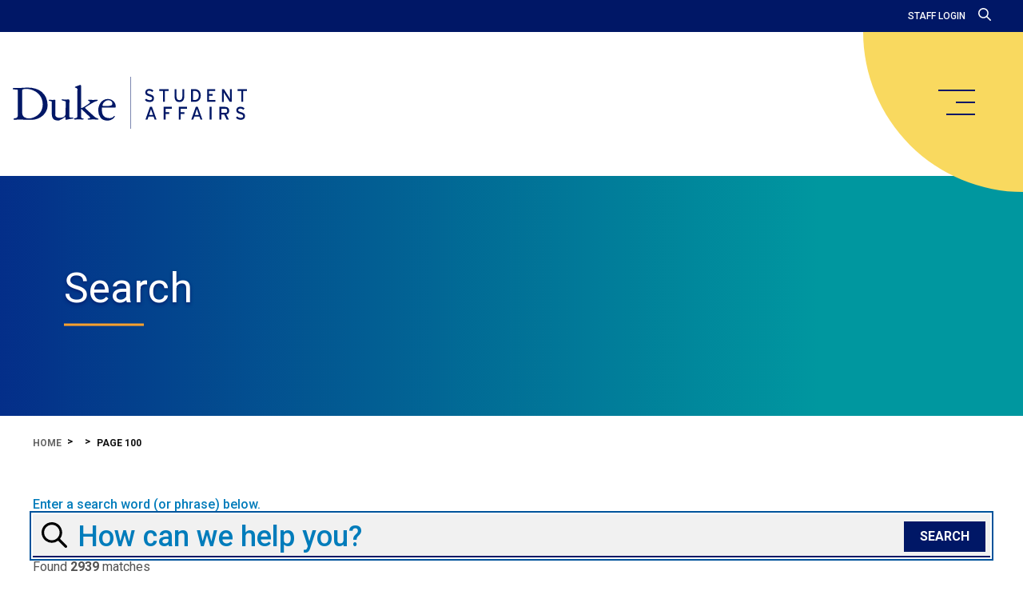

--- FILE ---
content_type: text/html; charset=UTF-8
request_url: https://students.duke.edu/?paged=100&pg=293&s
body_size: 18334
content:
<!DOCTYPE html>
<!--[if lt IE 7]><html class="no-js lt-ie9 lt-ie8 lt-ie7" lang="en-US"><![endif]-->
<!--[if IE 7]><html class="no-js lt-ie9 lt-ie8" lang="en-US"><![endif]-->
<!--[if IE 8]><html class="no-js lt-ie9" lang="en-US"><![endif]-->
<!--[if IE 9]><html class="no-js lt-ie10" lang="en-US"><![endif]-->
<!--[if gt IE 9]><!--><html class="no-js" lang="en-US"><!--<![endif]-->

<head>

  <meta http-equiv="X-UA-Compatible" content="IE=EDGE" />
  <meta charset="UTF-8">
  <meta http-equiv="content-type" content="text/html; charset=utf-8" />
  <meta name="viewport" content="width=device-width, initial-scale=1, user-scalable=1"/>
    <meta name="mobile-web-app-capable" content="yes">
<title>Duke Student Affairs</title>

  <link rel="apple-touch-icon" sizes="180x180" href="https://students.duke.edu/wp-content/themes/rev/apple-touch-icon.png">
  <link rel="icon" type="image/png" sizes="32x32" href="https://students.duke.edu/wp-content/themes/rev/favicon-32x32.png">
  <link rel="icon" type="image/png" sizes="16x16" href="https://students.duke.edu/wp-content/themes/rev/favicon-16x16.png">
  <link rel="manifest" href="https://students.duke.edu/wp-content/themes/rev/site.webmanifest">

  <!--[if lt IE 9]>
  <script src="https://students.duke.edu/wp-content/themes/rev/assets/js/css3-mediaqueries.js"></script>
  <![endif]-->

  <link rel="stylesheet" href="https://alertbar.oit.duke.edu/sites/all/themes/blackwell/css/alert.css" type="text/css" media="Screen" />

  <meta name='robots' content='noindex, follow' />

	<!-- This site is optimized with the Yoast SEO plugin v26.8 - https://yoast.com/product/yoast-seo-wordpress/ -->
	<meta property="og:locale" content="en_US" />
	<meta property="og:type" content="article" />
	<meta property="og:title" content="You searched for - Page 100 of 245 - Duke Student Affairs" />
	<meta property="og:site_name" content="Duke Student Affairs" />
	<meta name="twitter:card" content="summary_large_image" />
	<meta name="twitter:title" content="You searched for - Page 100 of 245 - Duke Student Affairs" />
	<script type="application/ld+json" class="yoast-schema-graph">{"@context":"https://schema.org","@graph":[{"@type":["CollectionPage","SearchResultsPage"],"@id":"https://students.duke.edu/?s","url":"https://students.duke.edu/?s=","name":"You searched for - Page 100 of 245 - Duke Student Affairs","isPartOf":{"@id":"https://students.duke.edu/#website"},"breadcrumb":{"@id":"#breadcrumb"},"inLanguage":"en-US"},{"@type":"BreadcrumbList","@id":"#breadcrumb","itemListElement":[{"@type":"ListItem","position":1,"name":"Home","item":"/"},{"@type":"ListItem","position":2,"name":""}]},{"@type":"WebSite","@id":"https://students.duke.edu/#website","url":"https://students.duke.edu/","name":"Duke Student Affairs","description":"","potentialAction":[{"@type":"SearchAction","target":{"@type":"EntryPoint","urlTemplate":"https://students.duke.edu/?s={search_term_string}"},"query-input":{"@type":"PropertyValueSpecification","valueRequired":true,"valueName":"search_term_string"}}],"inLanguage":"en-US"}]}</script>
	<!-- / Yoast SEO plugin. -->


<link rel='dns-prefetch' href='//cdnjs.cloudflare.com' />
<style id='wp-img-auto-sizes-contain-inline-css' type='text/css'>
img:is([sizes=auto i],[sizes^="auto," i]){contain-intrinsic-size:3000px 1500px}
/*# sourceURL=wp-img-auto-sizes-contain-inline-css */
</style>
<style id='wp-emoji-styles-inline-css' type='text/css'>

	img.wp-smiley, img.emoji {
		display: inline !important;
		border: none !important;
		box-shadow: none !important;
		height: 1em !important;
		width: 1em !important;
		margin: 0 0.07em !important;
		vertical-align: -0.1em !important;
		background: none !important;
		padding: 0 !important;
	}
/*# sourceURL=wp-emoji-styles-inline-css */
</style>
<link rel='stylesheet' id='wp-block-library-css' href='https://students.duke.edu/wp-includes/css/dist/block-library/style.min.css?ver=6.9' type='text/css' media='all' />
<style id='classic-theme-styles-inline-css' type='text/css'>
/*! This file is auto-generated */
.wp-block-button__link{color:#fff;background-color:#32373c;border-radius:9999px;box-shadow:none;text-decoration:none;padding:calc(.667em + 2px) calc(1.333em + 2px);font-size:1.125em}.wp-block-file__button{background:#32373c;color:#fff;text-decoration:none}
/*# sourceURL=/wp-includes/css/classic-themes.min.css */
</style>
<style id='filebird-block-filebird-gallery-style-inline-css' type='text/css'>
ul.filebird-block-filebird-gallery{margin:auto!important;padding:0!important;width:100%}ul.filebird-block-filebird-gallery.layout-grid{display:grid;grid-gap:20px;align-items:stretch;grid-template-columns:repeat(var(--columns),1fr);justify-items:stretch}ul.filebird-block-filebird-gallery.layout-grid li img{border:1px solid #ccc;box-shadow:2px 2px 6px 0 rgba(0,0,0,.3);height:100%;max-width:100%;-o-object-fit:cover;object-fit:cover;width:100%}ul.filebird-block-filebird-gallery.layout-masonry{-moz-column-count:var(--columns);-moz-column-gap:var(--space);column-gap:var(--space);-moz-column-width:var(--min-width);columns:var(--min-width) var(--columns);display:block;overflow:auto}ul.filebird-block-filebird-gallery.layout-masonry li{margin-bottom:var(--space)}ul.filebird-block-filebird-gallery li{list-style:none}ul.filebird-block-filebird-gallery li figure{height:100%;margin:0;padding:0;position:relative;width:100%}ul.filebird-block-filebird-gallery li figure figcaption{background:linear-gradient(0deg,rgba(0,0,0,.7),rgba(0,0,0,.3) 70%,transparent);bottom:0;box-sizing:border-box;color:#fff;font-size:.8em;margin:0;max-height:100%;overflow:auto;padding:3em .77em .7em;position:absolute;text-align:center;width:100%;z-index:2}ul.filebird-block-filebird-gallery li figure figcaption a{color:inherit}

/*# sourceURL=https://students.duke.edu/wp-content/plugins/filebird/blocks/filebird-gallery/build/style-index.css */
</style>
<style id='global-styles-inline-css' type='text/css'>
:root{--wp--preset--aspect-ratio--square: 1;--wp--preset--aspect-ratio--4-3: 4/3;--wp--preset--aspect-ratio--3-4: 3/4;--wp--preset--aspect-ratio--3-2: 3/2;--wp--preset--aspect-ratio--2-3: 2/3;--wp--preset--aspect-ratio--16-9: 16/9;--wp--preset--aspect-ratio--9-16: 9/16;--wp--preset--color--black: #000000;--wp--preset--color--cyan-bluish-gray: #abb8c3;--wp--preset--color--white: #ffffff;--wp--preset--color--pale-pink: #f78da7;--wp--preset--color--vivid-red: #cf2e2e;--wp--preset--color--luminous-vivid-orange: #ff6900;--wp--preset--color--luminous-vivid-amber: #fcb900;--wp--preset--color--light-green-cyan: #7bdcb5;--wp--preset--color--vivid-green-cyan: #00d084;--wp--preset--color--pale-cyan-blue: #8ed1fc;--wp--preset--color--vivid-cyan-blue: #0693e3;--wp--preset--color--vivid-purple: #9b51e0;--wp--preset--gradient--vivid-cyan-blue-to-vivid-purple: linear-gradient(135deg,rgb(6,147,227) 0%,rgb(155,81,224) 100%);--wp--preset--gradient--light-green-cyan-to-vivid-green-cyan: linear-gradient(135deg,rgb(122,220,180) 0%,rgb(0,208,130) 100%);--wp--preset--gradient--luminous-vivid-amber-to-luminous-vivid-orange: linear-gradient(135deg,rgb(252,185,0) 0%,rgb(255,105,0) 100%);--wp--preset--gradient--luminous-vivid-orange-to-vivid-red: linear-gradient(135deg,rgb(255,105,0) 0%,rgb(207,46,46) 100%);--wp--preset--gradient--very-light-gray-to-cyan-bluish-gray: linear-gradient(135deg,rgb(238,238,238) 0%,rgb(169,184,195) 100%);--wp--preset--gradient--cool-to-warm-spectrum: linear-gradient(135deg,rgb(74,234,220) 0%,rgb(151,120,209) 20%,rgb(207,42,186) 40%,rgb(238,44,130) 60%,rgb(251,105,98) 80%,rgb(254,248,76) 100%);--wp--preset--gradient--blush-light-purple: linear-gradient(135deg,rgb(255,206,236) 0%,rgb(152,150,240) 100%);--wp--preset--gradient--blush-bordeaux: linear-gradient(135deg,rgb(254,205,165) 0%,rgb(254,45,45) 50%,rgb(107,0,62) 100%);--wp--preset--gradient--luminous-dusk: linear-gradient(135deg,rgb(255,203,112) 0%,rgb(199,81,192) 50%,rgb(65,88,208) 100%);--wp--preset--gradient--pale-ocean: linear-gradient(135deg,rgb(255,245,203) 0%,rgb(182,227,212) 50%,rgb(51,167,181) 100%);--wp--preset--gradient--electric-grass: linear-gradient(135deg,rgb(202,248,128) 0%,rgb(113,206,126) 100%);--wp--preset--gradient--midnight: linear-gradient(135deg,rgb(2,3,129) 0%,rgb(40,116,252) 100%);--wp--preset--font-size--small: 13px;--wp--preset--font-size--medium: 20px;--wp--preset--font-size--large: 36px;--wp--preset--font-size--x-large: 42px;--wp--preset--spacing--20: 0.44rem;--wp--preset--spacing--30: 0.67rem;--wp--preset--spacing--40: 1rem;--wp--preset--spacing--50: 1.5rem;--wp--preset--spacing--60: 2.25rem;--wp--preset--spacing--70: 3.38rem;--wp--preset--spacing--80: 5.06rem;--wp--preset--shadow--natural: 6px 6px 9px rgba(0, 0, 0, 0.2);--wp--preset--shadow--deep: 12px 12px 50px rgba(0, 0, 0, 0.4);--wp--preset--shadow--sharp: 6px 6px 0px rgba(0, 0, 0, 0.2);--wp--preset--shadow--outlined: 6px 6px 0px -3px rgb(255, 255, 255), 6px 6px rgb(0, 0, 0);--wp--preset--shadow--crisp: 6px 6px 0px rgb(0, 0, 0);}:where(.is-layout-flex){gap: 0.5em;}:where(.is-layout-grid){gap: 0.5em;}body .is-layout-flex{display: flex;}.is-layout-flex{flex-wrap: wrap;align-items: center;}.is-layout-flex > :is(*, div){margin: 0;}body .is-layout-grid{display: grid;}.is-layout-grid > :is(*, div){margin: 0;}:where(.wp-block-columns.is-layout-flex){gap: 2em;}:where(.wp-block-columns.is-layout-grid){gap: 2em;}:where(.wp-block-post-template.is-layout-flex){gap: 1.25em;}:where(.wp-block-post-template.is-layout-grid){gap: 1.25em;}.has-black-color{color: var(--wp--preset--color--black) !important;}.has-cyan-bluish-gray-color{color: var(--wp--preset--color--cyan-bluish-gray) !important;}.has-white-color{color: var(--wp--preset--color--white) !important;}.has-pale-pink-color{color: var(--wp--preset--color--pale-pink) !important;}.has-vivid-red-color{color: var(--wp--preset--color--vivid-red) !important;}.has-luminous-vivid-orange-color{color: var(--wp--preset--color--luminous-vivid-orange) !important;}.has-luminous-vivid-amber-color{color: var(--wp--preset--color--luminous-vivid-amber) !important;}.has-light-green-cyan-color{color: var(--wp--preset--color--light-green-cyan) !important;}.has-vivid-green-cyan-color{color: var(--wp--preset--color--vivid-green-cyan) !important;}.has-pale-cyan-blue-color{color: var(--wp--preset--color--pale-cyan-blue) !important;}.has-vivid-cyan-blue-color{color: var(--wp--preset--color--vivid-cyan-blue) !important;}.has-vivid-purple-color{color: var(--wp--preset--color--vivid-purple) !important;}.has-black-background-color{background-color: var(--wp--preset--color--black) !important;}.has-cyan-bluish-gray-background-color{background-color: var(--wp--preset--color--cyan-bluish-gray) !important;}.has-white-background-color{background-color: var(--wp--preset--color--white) !important;}.has-pale-pink-background-color{background-color: var(--wp--preset--color--pale-pink) !important;}.has-vivid-red-background-color{background-color: var(--wp--preset--color--vivid-red) !important;}.has-luminous-vivid-orange-background-color{background-color: var(--wp--preset--color--luminous-vivid-orange) !important;}.has-luminous-vivid-amber-background-color{background-color: var(--wp--preset--color--luminous-vivid-amber) !important;}.has-light-green-cyan-background-color{background-color: var(--wp--preset--color--light-green-cyan) !important;}.has-vivid-green-cyan-background-color{background-color: var(--wp--preset--color--vivid-green-cyan) !important;}.has-pale-cyan-blue-background-color{background-color: var(--wp--preset--color--pale-cyan-blue) !important;}.has-vivid-cyan-blue-background-color{background-color: var(--wp--preset--color--vivid-cyan-blue) !important;}.has-vivid-purple-background-color{background-color: var(--wp--preset--color--vivid-purple) !important;}.has-black-border-color{border-color: var(--wp--preset--color--black) !important;}.has-cyan-bluish-gray-border-color{border-color: var(--wp--preset--color--cyan-bluish-gray) !important;}.has-white-border-color{border-color: var(--wp--preset--color--white) !important;}.has-pale-pink-border-color{border-color: var(--wp--preset--color--pale-pink) !important;}.has-vivid-red-border-color{border-color: var(--wp--preset--color--vivid-red) !important;}.has-luminous-vivid-orange-border-color{border-color: var(--wp--preset--color--luminous-vivid-orange) !important;}.has-luminous-vivid-amber-border-color{border-color: var(--wp--preset--color--luminous-vivid-amber) !important;}.has-light-green-cyan-border-color{border-color: var(--wp--preset--color--light-green-cyan) !important;}.has-vivid-green-cyan-border-color{border-color: var(--wp--preset--color--vivid-green-cyan) !important;}.has-pale-cyan-blue-border-color{border-color: var(--wp--preset--color--pale-cyan-blue) !important;}.has-vivid-cyan-blue-border-color{border-color: var(--wp--preset--color--vivid-cyan-blue) !important;}.has-vivid-purple-border-color{border-color: var(--wp--preset--color--vivid-purple) !important;}.has-vivid-cyan-blue-to-vivid-purple-gradient-background{background: var(--wp--preset--gradient--vivid-cyan-blue-to-vivid-purple) !important;}.has-light-green-cyan-to-vivid-green-cyan-gradient-background{background: var(--wp--preset--gradient--light-green-cyan-to-vivid-green-cyan) !important;}.has-luminous-vivid-amber-to-luminous-vivid-orange-gradient-background{background: var(--wp--preset--gradient--luminous-vivid-amber-to-luminous-vivid-orange) !important;}.has-luminous-vivid-orange-to-vivid-red-gradient-background{background: var(--wp--preset--gradient--luminous-vivid-orange-to-vivid-red) !important;}.has-very-light-gray-to-cyan-bluish-gray-gradient-background{background: var(--wp--preset--gradient--very-light-gray-to-cyan-bluish-gray) !important;}.has-cool-to-warm-spectrum-gradient-background{background: var(--wp--preset--gradient--cool-to-warm-spectrum) !important;}.has-blush-light-purple-gradient-background{background: var(--wp--preset--gradient--blush-light-purple) !important;}.has-blush-bordeaux-gradient-background{background: var(--wp--preset--gradient--blush-bordeaux) !important;}.has-luminous-dusk-gradient-background{background: var(--wp--preset--gradient--luminous-dusk) !important;}.has-pale-ocean-gradient-background{background: var(--wp--preset--gradient--pale-ocean) !important;}.has-electric-grass-gradient-background{background: var(--wp--preset--gradient--electric-grass) !important;}.has-midnight-gradient-background{background: var(--wp--preset--gradient--midnight) !important;}.has-small-font-size{font-size: var(--wp--preset--font-size--small) !important;}.has-medium-font-size{font-size: var(--wp--preset--font-size--medium) !important;}.has-large-font-size{font-size: var(--wp--preset--font-size--large) !important;}.has-x-large-font-size{font-size: var(--wp--preset--font-size--x-large) !important;}
:where(.wp-block-post-template.is-layout-flex){gap: 1.25em;}:where(.wp-block-post-template.is-layout-grid){gap: 1.25em;}
:where(.wp-block-term-template.is-layout-flex){gap: 1.25em;}:where(.wp-block-term-template.is-layout-grid){gap: 1.25em;}
:where(.wp-block-columns.is-layout-flex){gap: 2em;}:where(.wp-block-columns.is-layout-grid){gap: 2em;}
:root :where(.wp-block-pullquote){font-size: 1.5em;line-height: 1.6;}
/*# sourceURL=global-styles-inline-css */
</style>
<link rel='stylesheet' id='main-styles-css' href='https://students.duke.edu/wp-content/themes/rev/dist/css/style.css?ver=.155' type='text/css' media='all' />
<link rel='stylesheet' id='r-elementor-css-css' href='https://students.duke.edu/wp-content/themes/rev/style.css?ver=1' type='text/css' media='all' />
<link rel='stylesheet' id='tablepress-default-css' href='https://students.duke.edu/wp-content/plugins/tablepress/css/build/default.css?ver=3.2.6' type='text/css' media='all' />
<style id='tablepress-default-inline-css' type='text/css'>
.tablepress-id-3 .column-1{text-align:center}.tablepress-id-3 .column-2{text-align:center}.tablepress-id-3 .column-3{text-align:center}.tablepress-id-3 .column-4{text-align:center}
/*# sourceURL=tablepress-default-inline-css */
</style>
<script type="text/javascript" src="https://students.duke.edu/wp-includes/js/jquery/jquery.min.js?ver=3.7.1" id="jquery-core-js"></script>
<script type="text/javascript" src="https://students.duke.edu/wp-includes/js/jquery/jquery-migrate.min.js?ver=3.4.1" id="jquery-migrate-js"></script>
<link rel="https://api.w.org/" href="https://students.duke.edu/wp-json/" />
		<!-- GA Google Analytics @ https://m0n.co/ga -->
		<script async src="https://www.googletagmanager.com/gtag/js?id=G-5R4BP9RPSY"></script>
		<script>
			window.dataLayer = window.dataLayer || [];
			function gtag(){dataLayer.push(arguments);}
			gtag('js', new Date());
			gtag('config', 'G-5R4BP9RPSY');
		</script>

	<script type="text/javascript">
(function(url){
	if(/(?:Chrome\/26\.0\.1410\.63 Safari\/537\.31|WordfenceTestMonBot)/.test(navigator.userAgent)){ return; }
	var addEvent = function(evt, handler) {
		if (window.addEventListener) {
			document.addEventListener(evt, handler, false);
		} else if (window.attachEvent) {
			document.attachEvent('on' + evt, handler);
		}
	};
	var removeEvent = function(evt, handler) {
		if (window.removeEventListener) {
			document.removeEventListener(evt, handler, false);
		} else if (window.detachEvent) {
			document.detachEvent('on' + evt, handler);
		}
	};
	var evts = 'contextmenu dblclick drag dragend dragenter dragleave dragover dragstart drop keydown keypress keyup mousedown mousemove mouseout mouseover mouseup mousewheel scroll'.split(' ');
	var logHuman = function() {
		if (window.wfLogHumanRan) { return; }
		window.wfLogHumanRan = true;
		var wfscr = document.createElement('script');
		wfscr.type = 'text/javascript';
		wfscr.async = true;
		wfscr.src = url + '&r=' + Math.random();
		(document.getElementsByTagName('head')[0]||document.getElementsByTagName('body')[0]).appendChild(wfscr);
		for (var i = 0; i < evts.length; i++) {
			removeEvent(evts[i], logHuman);
		}
	};
	for (var i = 0; i < evts.length; i++) {
		addEvent(evts[i], logHuman);
	}
})('//students.duke.edu/?wordfence_lh=1&hid=1B9D8F4DA78DC8C3E343E73378A84718');
</script><meta name="generator" content="Elementor 3.34.0; settings: css_print_method-external, google_font-enabled, font_display-auto">
			<style>
				.e-con.e-parent:nth-of-type(n+4):not(.e-lazyloaded):not(.e-no-lazyload),
				.e-con.e-parent:nth-of-type(n+4):not(.e-lazyloaded):not(.e-no-lazyload) * {
					background-image: none !important;
				}
				@media screen and (max-height: 1024px) {
					.e-con.e-parent:nth-of-type(n+3):not(.e-lazyloaded):not(.e-no-lazyload),
					.e-con.e-parent:nth-of-type(n+3):not(.e-lazyloaded):not(.e-no-lazyload) * {
						background-image: none !important;
					}
				}
				@media screen and (max-height: 640px) {
					.e-con.e-parent:nth-of-type(n+2):not(.e-lazyloaded):not(.e-no-lazyload),
					.e-con.e-parent:nth-of-type(n+2):not(.e-lazyloaded):not(.e-no-lazyload) * {
						background-image: none !important;
					}
				}
			</style>
			<link rel="icon" href="https://students.duke.edu/wp-content/uploads/2022/09/cropped-ms-icon-310x310-1-32x32.png" sizes="32x32" />
<link rel="icon" href="https://students.duke.edu/wp-content/uploads/2022/09/cropped-ms-icon-310x310-1-192x192.png" sizes="192x192" />
<link rel="apple-touch-icon" href="https://students.duke.edu/wp-content/uploads/2022/09/cropped-ms-icon-310x310-1-180x180.png" />
<meta name="msapplication-TileImage" content="https://students.duke.edu/wp-content/uploads/2022/09/cropped-ms-icon-310x310-1-270x270.png" />
		<style type="text/css" id="wp-custom-css">
			/*Sidebar Background Gradient */
.--bg-paper {
    background: linear-gradient(90deg, rgba(255,255,255,1) 40%, rgba(241,241,241,1) 100%);
}

.c-sidebar-nav > .c-sidebar-nav__li {
    border-bottom: 1px solid #e8e8e8;
}
/*Accordian Active Border Color */
.e-toggle-tab-group .e-toggle-tab-group__tabs .e-toggle-tab-group__tab--active {
    background: #f9d95f;
    border: 1px solid #012169;
}

/*Divider Component Thickness*/
hr.c-divider, div.c-divider, section.c-divider hr {
    border-top: 0px solid #f9d95f;
    border-bottom: 1px solid #f9d95f;
}

/*Breadcrumb Font Size*/
.c-breadcrumb {
    font-size: 12px;
}

/*Breadcrumbs
.c-breadcrumb.o-component__container:before {
    content: "home";
	    color: #666666;
    font-size: 12px;
    padding-right: 0.5rem;
}

.c-breadcrumb span a:first-of-type:before {
        color: #666666;
    content: ">";
    display: inline-block;
    font-size: 13px;
    font-size: 0.8125pxrem;
    line-height: 1.5384615385;
    -webkit-transform: translateY(-6px);
    transform: translateY(-1px);
    padding-left: 0;
    padding-right: 0.5rem;
}*/
.c-breadcrumb span a + span:before {
    color: #666666;
}
.c-breadcrumb span a {
    color: #666666;
}

/*Button Hover Transform*/
.c-button:hover {
    -webkit-transform: scale(1.025);
    transform: scale(1.025);
}		</style>
		
</head>

<body class="search search-results paged paged-100 search-paged-100 wp-theme-rev elementor-default elementor-kit-5">

  <a class="skip-to-main-content-link" href="#main-content">Skip to main content</a>

<header class="c-header o-container o-container--full-width">

  <div class="c-header__top-bar o-container--full-width --bg-midnight-blue">
    <nav class="c-nav-ancillary">

  <a class="c-nav-ancillary__link" href="https://students.duke.edu/sa-intranet/">Staff Login</a>
  <a class="c-nav-ancillary__search-icon" href="/?s=">
    <svg viewBox="0 0 461.516 461.516" xmlns="http://www.w3.org/2000/svg" aria-labelledby="search-id">
        <title id="search-id" lang="en">Search Site</title>
        <path d="M185.746 371.332a185.294 185.294 0 0 0 113.866-39.11L422.39 455c9.172 8.858 23.787 8.604 32.645-.568 8.641-8.947 8.641-23.131 0-32.077L332.257 299.577c62.899-80.968 48.252-197.595-32.716-260.494S101.947-9.169 39.048 71.799-9.204 269.394 71.764 332.293a185.64 185.64 0 0 0 113.982 39.039zM87.095 87.059c54.484-54.485 142.82-54.486 197.305-.002s54.486 142.82.002 197.305-142.82 54.486-197.305.002l-.002-.002c-54.484-54.087-54.805-142.101-.718-196.585l.718-.718z"/>
    </svg>
  </a>

</nav>
  </div>

  <div class="c-header__logo-container">

    <a class="c-header__logo" href="https://students.duke.edu" aria-label="Home">
        <svg data-name="Layer 1" xmlns="http://www.w3.org/2000/svg" viewBox="0 0 283.8 62.9" aria-labelledby="title">
            <title id="title" lang="en">Duke Student Affairs logo</title>
            <desc lang="en">Duke Student Affairs logo used to identify website</desc>
            <defs/><path class="cls-1" d="M172 416.71c-.9 0-1.9 0-3 .1s-2 .1-2.7.1a2 2 0 0 1-.7-.1c-.3 0-.4-.2-.4-.5a1 1 0 0 1 .4-.8 3.21 3.21 0 0 1 1.9-.6 3.55 3.55 0 0 0 1-.2 2.36 2.36 0 0 0 .9-.6 3.46 3.46 0 0 0 .7-1.2 5.84 5.84 0 0 0 .3-2.1v-29.4a.75.75 0 0 0-.4-.7 2 2 0 0 0-1.1-.3 6.15 6.15 0 0 0-1.4-.1c-.5 0-.9-.1-1.4-.1-.7-.1-1.2-.2-1.5-.2a.55.55 0 0 1-.4-.6.6.6 0 0 1 .3-.6 1.49 1.49 0 0 1 .7-.3 2.2 2.2 0 0 1 .8-.1h6.4c1.6 0 3.1-.1 4.7-.2s3.4-.2 5.4-.2a31.21 31.21 0 0 1 9.3 1.3 19.19 19.19 0 0 1 7.5 3.9 18.71 18.71 0 0 1 5.2 6.8 22.7 22.7 0 0 1 1.9 9.7 14.09 14.09 0 0 1-1.6 6.7 17.17 17.17 0 0 1-4.2 5.5 19.29 19.29 0 0 1-6.2 3.7 21.23 21.23 0 0 1-7.5 1.4l-14.9-.3m3.7-7.8a5.07 5.07 0 0 0 .7 2.8 7 7 0 0 0 1.8 2 9.86 9.86 0 0 0 5.6 1.6 12.39 12.39 0 0 0 3-.4 18.17 18.17 0 0 0 3.5-1.2 17.39 17.39 0 0 0 3.7-2.1 16.59 16.59 0 0 0 3.3-3.2 12.29 12.29 0 0 0 2.3-4.4 17 17 0 0 0 .9-5.7 18.71 18.71 0 0 0-.9-5.9 17.34 17.34 0 0 0-2.4-4.7 17.1 17.1 0 0 0-3.5-3.6 17.94 17.94 0 0 0-4.2-2.5 17.61 17.61 0 0 0-4.4-1.5 21.76 21.76 0 0 0-4.2-.5 21.13 21.13 0 0 0-3 .2 5 5 0 0 0-1.6.5 1.34 1.34 0 0 0-.6.7 2 2 0 0 0-.1.7l.1 27.2ZM219 417.81a9.88 9.88 0 0 1-3.7-.6 4.67 4.67 0 0 1-2.3-1.8 7 7 0 0 1-1.2-2.8 20.52 20.52 0 0 1-.3-3.7v-13.4a.8.8 0 0 0-.6-.9l-1.2-.3a8.09 8.09 0 0 1-1.5-.5.51.51 0 0 1-.4-.5c0-.3.1-.5.4-.5s.7-.1 1.1-.1a6.6 6.6 0 0 1 1.4.1c.4 0 .9.1 1.4.1a6.6 6.6 0 0 0 1.4-.1c.5 0 .9-.1 1.4-.1s.7.1.8.3a2 2 0 0 1 .2.9c0 2.8 0 5.6-.1 8.3s-.1 5.6-.1 8.3a3.54 3.54 0 0 0 1.3 3 5.82 5.82 0 0 0 3.7 1 14.21 14.21 0 0 0 4.1-.5 5.14 5.14 0 0 0 2.2-1.3 4 4 0 0 0 1-1.8 13.55 13.55 0 0 0 .2-2c0-2.3 0-4.5.1-6.8s.1-4.5.1-6.8c0-.2 0-.3-.1-.4a1.38 1.38 0 0 0-.4-.3 6.21 6.21 0 0 0-1-.3c-.4-.1-1-.3-1.8-.5-.3-.1-.6-.2-1.1-.4s-.7-.4-.7-.6.1-.3.4-.4a2.77 2.77 0 0 1 .9-.1 8.6 8.6 0 0 1 1.6.1c.5 0 1.1.1 1.6.1a12.1 12.1 0 0 0 1.9-.1c.6 0 1.2-.1 1.9-.1a3.09 3.09 0 0 1 .8.2c.3.1.5.5.5 1.1 0 3.2 0 6.4-.1 9.5s-.1 6.4-.1 9.5c0 .7.2 1.1.6 1.3a2.24 2.24 0 0 0 1 .3 17.1 17.1 0 0 1 2.6.1c.5 0 .7.2.7.6a.55.55 0 0 1-.3.5 2.15 2.15 0 0 1-1 .2c-2.2.3-4 .6-5.3.9s-2.1.4-2.4.4-.4-.1-.4-.3-.1-.4-.1-.7v-1.5c0-.5-.1-.8-.4-.8s-.6.2-1.1.6-1.1.8-1.8 1.3a12.6 12.6 0 0 1-2.6 1.3 4.27 4.27 0 0 1-3.2 1M242.74 381a3 3 0 0 0-.5-1.8 2.84 2.84 0 0 0-1.1-.8 6.15 6.15 0 0 0-1.1-.3.63.63 0 0 1-.5-.6.55.55 0 0 1 .3-.5c.2-.1.5-.2 1-.4l4.3-1.6a.9.9 0 0 1 .5-.1h.6c.2 0 .3.1.5.2a1.69 1.69 0 0 1 .2.9v25.8c0 .7.2 1 .6 1a3.52 3.52 0 0 0 1-.4 21.86 21.86 0 0 0 2-1.1 15.76 15.76 0 0 0 2.4-1.5c.9-.5 1.6-1.1 2.4-1.6s1.3-1 1.8-1.4.7-.7.7-.9a1.28 1.28 0 0 0-.4-1c-.3-.2-.5-.4-.8-.6a5.94 5.94 0 0 1-.8-.4.72.72 0 0 1-.4-.6c0-.2.1-.3.3-.4a1.42 1.42 0 0 1 .6-.2 19.3 19.3 0 0 1 2.3.1c.9 0 1.7.1 2.6.1a21.75 21.75 0 0 0 2.5-.1c.9 0 1.6-.1 2.2-.1a2 2 0 0 1 .8.1.55.55 0 0 1 .4.6c0 .2-.1.3-.3.5a3.92 3.92 0 0 1-.9.4l-1 .3a9.44 9.44 0 0 0-.9.3c-.5.2-1.4.7-2.7 1.4s-2.7 1.5-4.1 2.4a42 42 0 0 0-3.8 2.4c-1.1.7-1.6 1.2-1.6 1.4a.76.76 0 0 0 .2.5c.1.1.2.3.3.3l10.8 9.8a5.86 5.86 0 0 0 1.9 1.3c.6.3 1.1.5 1.6.7a5.82 5.82 0 0 1 1.1.5.51.51 0 0 1 .4.5c0 .4-.5.6-1.6.6a17 17 0 0 1-2.2-.1 22.62 22.62 0 0 0-2.7-.1 19.27 19.27 0 0 0-2.4.1 17.7 17.7 0 0 1-2.3.1 5.76 5.76 0 0 1-1.5-.1c-.3-.1-.4-.2-.4-.5a.63.63 0 0 1 .5-.6 13 13 0 0 1 1.3-.3 1.61 1.61 0 0 0 .9-.3.86.86 0 0 0 .3-.6c0-.2-.2-.5-.7-1l-9.4-8.9c-.3-.3-.4-.4-.6-.4s-.4.1-.4.3v8.8a2.07 2.07 0 0 0 .5 1.5 1.38 1.38 0 0 0 .9.5 9.29 9.29 0 0 0 1.3.4c.4.1.5.2.5.5s-.2.4-.5.5a3.08 3.08 0 0 1-1 .1 15.48 15.48 0 0 1-2.2-.1 14.77 14.77 0 0 0-2.1-.1 19.27 19.27 0 0 0-2.4.1 17.86 17.86 0 0 1-2.1.1 3.44 3.44 0 0 1-.9-.1c-.4-.1-.6-.2-.6-.5a.6.6 0 0 1 .3-.6 6.89 6.89 0 0 1 .8-.3l1.2-.3a3 3 0 0 0 1-.4 1.85 1.85 0 0 0 .7-.8 4.87 4.87 0 0 0 .2-1.5V381M272.34 402.11a2.22 2.22 0 0 0-.1.9v1.3a23.76 23.76 0 0 0 .3 3.9 9.27 9.27 0 0 0 1.3 3.4 7.32 7.32 0 0 0 2.8 2.4 10.64 10.64 0 0 0 4.7.9 6.91 6.91 0 0 0 2.8-.4 4.8 4.8 0 0 0 1.6-.9 3.82 3.82 0 0 0 .9-.9.75.75 0 0 1 .7-.4c.4 0 .6.2.6.5a4.17 4.17 0 0 1-.5 1 8.1 8.1 0 0 1-1.6 1.7 13.05 13.05 0 0 1-2.9 1.7 10.88 10.88 0 0 1-4.2.7c-3.5 0-6.2-1.1-8-3.4a14.17 14.17 0 0 1-2.9-9.3 15.14 15.14 0 0 1 .7-4.6 15.63 15.63 0 0 1 2.1-4.3 11.21 11.21 0 0 1 3.6-3.2 10.14 10.14 0 0 1 5.1-1.3 9.47 9.47 0 0 1 4.6 1 12.18 12.18 0 0 1 3 2.4 7.6 7.6 0 0 1 1.6 2.9 9.91 9.91 0 0 1 .5 2.5 2.87 2.87 0 0 1-.2 1.2c-.1.2-.5.3-1 .3h-15.5m6.1-1.9a26.31 26.31 0 0 0 3.3-.2 8.3 8.3 0 0 0 2-.5 1.91 1.91 0 0 0 .9-.9 6.05 6.05 0 0 0 .2-1.5 3.23 3.23 0 0 0-1.3-2.7 5.24 5.24 0 0 0-3.3-1.1 6.43 6.43 0 0 0-3.1.7 10.56 10.56 0 0 0-2.3 1.7 8.53 8.53 0 0 0-1.4 2.1 4.93 4.93 0 0 0-.5 1.8.37.37 0 0 0 .1.3c.1.1.3.1.6.2s.9.1 1.6.1ZM329.74 395.51a7.32 7.32 0 0 1-5.5-2.5l1.7-1.6a5.71 5.71 0 0 0 4 1.8c2.2 0 3.2-.7 3.2-2.2 0-1.2-.9-1.8-3.5-2.6-3.3-.9-4.8-1.8-4.8-4.5s2.2-4.3 5-4.3a6.78 6.78 0 0 1 5 2.1l-1.6 1.6a4.75 4.75 0 0 0-3.6-1.5c-1.8 0-2.6.9-2.6 1.9s.7 1.6 3.4 2.4c3 .9 4.9 1.9 4.9 4.6.1 2.9-1.7 4.8-5.6 4.8ZM348.54 382.11v13.1h-2.3v-13.1h-4.5v-2.3H353v2.3ZM366.14 395.51c-3.8 0-5.8-2.5-5.8-6.7v-9h2.3v8.9c0 2.9 1.2 4.5 3.5 4.5s3.6-1.5 3.6-4.3v-9H372v9c0 4.2-2.06 6.6-5.86 6.6ZM384.54 395.21h-4.2v-15.4h4.2c4.1 0 7.5 2.3 7.5 7.7s-3.4 7.7-7.5 7.7Zm0-13.1h-1.9V393h1.9c3.7 0 5.1-2.2 5.1-5.5s-1.4-5.39-5.1-5.39ZM399.74 395.21v-15.4h9.9V382H402v3.8h4.4v2.2H402v4.9h7.9v2.2h-10.2ZM427.14 395.21l-6.1-9.6a21.87 21.87 0 0 1-1.1-1.9v11.6h-2.2v-15.5h2.4l5.9 9.4c.4.6 1.1 1.8 1.3 2.2v-11.6h2.2v15.4ZM443.54 382.11v13.1h-2.3v-13.1h-4.5v-2.3H448v2.3ZM336.14 416.71l-1.3-3.7h-6.1l-1.3 3.7H325l5.5-15.4h2.4l5.6 15.4Zm-3.2-9.2c-.4-1.1-1-2.9-1.2-3.5-.2.7-.7 2.4-1.1 3.6l-1.2 3.5h4.8ZM349.44 403.61v4h4.4v2.3h-4.4v6.8h-2.3v-15.4H357v2.3ZM367.74 403.61v4h4.4v2.3h-4.4v6.8h-2.3v-15.4h9.9v2.3ZM391.74 416.71l-1.3-3.7h-6.2l-1.3 3.7h-2.4l5.5-15.4h2.4l5.6 15.4Zm-3.3-9.2c-.4-1.1-1-2.9-1.2-3.5-.2.7-.7 2.4-1.1 3.6l-1.2 3.5h4.8ZM402.84 416.71v-15.4h2.3v15.4ZM423 410.41l3.1 6.3h-2.7l-2.9-6.1H417v6.1h-2.3v-15.4h6.8c2.7 0 5 1.4 5 4.6a4.38 4.38 0 0 1-3.5 4.5Zm-1.5-6.9H417v5h4.5a2.34 2.34 0 0 0 2.6-2.5 2.39 2.39 0 0 0-2.56-2.5ZM440.14 417a7.32 7.32 0 0 1-5.5-2.5l1.6-1.6a5.71 5.71 0 0 0 4 1.8c2.2 0 3.2-.7 3.2-2.2 0-1.2-.9-1.8-3.5-2.6-3.3-1-4.8-1.8-4.8-4.5s2.2-4.3 5.1-4.3a6.78 6.78 0 0 1 5 2.1l-1.6 1.7a4.75 4.75 0 0 0-3.6-1.5c-1.8 0-2.6.9-2.6 1.9s.7 1.6 3.4 2.4c3 .9 4.9 1.9 4.9 4.6s-1.74 4.7-5.6 4.7Z" transform="translate(-164.24 -364.91)"/><path class="cls-1" d="M142.72 0h.5v62.9h-.5z"/>
        </svg>
    </a>

  </div>

  <div class="c-nav-main">

  <button type="button"
    aria-expanded="false"
    aria-label="main menu"
    class="c-nav-main__hamburger o-hamburger"
    aria-controls="main-nav-container" >
    <span class="o-hamburger__icon">
        <span class="o-hamburger__line"></span>
        <span class="o-hamburger__line"></span>
        <span class="o-hamburger__line"></span>
    </span>
</button>


  <div id="main-nav-container" class="c-nav-main__container">
    <div class="c-accents--vert-diamonds c-accents--push-right c-accents--small --hide-on-mobile"></div>

    <ul class="c-nav-main__menu c-nav-main__menu--mobile">
      <li id="menu-item-4375" class="menu-item menu-item-type-post_type menu-item-object-page menu-item-has-children menu-item-4375"><a href="https://students.duke.edu/living/">Living</a>
<ul class="sub-menu">
	<li id="menu-item-4374" class="menu-item menu-item-type-post_type menu-item-object-page menu-item-4374"><a href="https://students.duke.edu/living/housing/">Housing</a></li>
	<li id="menu-item-4376" class="menu-item menu-item-type-post_type menu-item-object-page menu-item-4376"><a href="https://students.duke.edu/living/dining/">Dining</a></li>
</ul>
</li>
<li id="menu-item-4377" class="menu-item menu-item-type-post_type menu-item-object-page menu-item-has-children menu-item-4377"><a href="https://students.duke.edu/thriving/">Thriving</a>
<ul class="sub-menu">
	<li id="menu-item-4378" class="menu-item menu-item-type-post_type menu-item-object-page menu-item-4378"><a href="https://students.duke.edu/get-assistance/">Get Assistance</a></li>
	<li id="menu-item-4380" class="menu-item menu-item-type-post_type menu-item-object-page menu-item-4380"><a href="https://students.duke.edu/wellness/">Health &#038; Wellness</a></li>
</ul>
</li>
<li id="menu-item-4381" class="menu-item menu-item-type-post_type menu-item-object-page menu-item-has-children menu-item-4381"><a href="https://students.duke.edu/belonging/">Belonging</a>
<ul class="sub-menu">
	<li id="menu-item-4382" class="menu-item menu-item-type-post_type menu-item-object-page menu-item-4382"><a href="https://students.duke.edu/belonging/get-involved/">Get Involved</a></li>
	<li id="menu-item-4383" class="menu-item menu-item-type-post_type menu-item-object-page menu-item-4383"><a href="https://students.duke.edu/belonging/icr/">Identity and Cultural Centers</a></li>
	<li id="menu-item-7345" class="menu-item menu-item-type-custom menu-item-object-custom menu-item-7345"><a href="https://students.duke.edu/belonging/arts-performance/">Arts &#038; Perfomance</a></li>
	<li id="menu-item-7330" class="menu-item menu-item-type-post_type menu-item-object-page menu-item-7330"><a href="https://students.duke.edu/belonging/space-finder/">Space Finder</a></li>
	<li id="menu-item-6490" class="menu-item menu-item-type-post_type menu-item-object-page menu-item-6490"><a href="https://students.duke.edu/belonging/career-center/">Duke Career Center</a></li>
</ul>
</li>
<li id="menu-item-79063" class="menu-item menu-item-type-custom menu-item-object-custom menu-item-79063"><a href="https://students.duke.edu/quadex/">QuadEx</a></li>
<li id="menu-item-4384" class="menu-item menu-item-type-post_type menu-item-object-page menu-item-has-children menu-item-4384"><a href="https://students.duke.edu/about/">About Student Affairs</a>
<ul class="sub-menu">
	<li id="menu-item-4386" class="menu-item menu-item-type-post_type menu-item-object-page menu-item-4386"><a href="https://students.duke.edu/about/who-we-are/">Who We Are</a></li>
	<li id="menu-item-4387" class="menu-item menu-item-type-post_type menu-item-object-page menu-item-4387"><a href="https://students.duke.edu/give/">Give</a></li>
</ul>
</li>
<li id="menu-item-4589" class="menu-item menu-item-type-custom menu-item-object-custom menu-item-has-children menu-item-4589"><a href="#">Info For</a>
<ul class="sub-menu">
	<li id="menu-item-5927" class="menu-item menu-item-type-post_type menu-item-object-page menu-item-5927"><a href="https://students.duke.edu/info-for/students/">Students</a></li>
	<li id="menu-item-4394" class="menu-item menu-item-type-post_type menu-item-object-page menu-item-4394"><a href="https://students.duke.edu/info-for/families/">Parents and Families</a></li>
	<li id="menu-item-7805" class="menu-item menu-item-type-post_type menu-item-object-page menu-item-7805"><a href="https://students.duke.edu/info-for/alumni/">Alumni</a></li>
</ul>
</li>
    </ul>

    <ul class="c-nav-main__menu c-nav-main__menu--desktop">
        <li class="menu-item menu-item-type-post_type menu-item-object-page menu-item-has-children menu-item-4375"><a href="https://students.duke.edu/living/">Living</a>
<ul class="sub-menu">
	<li class="menu-item menu-item-type-post_type menu-item-object-page menu-item-4374"><a href="https://students.duke.edu/living/housing/">Housing</a></li>
	<li class="menu-item menu-item-type-post_type menu-item-object-page menu-item-4376"><a href="https://students.duke.edu/living/dining/">Dining</a></li>
</ul>
</li>
<li class="menu-item menu-item-type-post_type menu-item-object-page menu-item-has-children menu-item-4377"><a href="https://students.duke.edu/thriving/">Thriving</a>
<ul class="sub-menu">
	<li class="menu-item menu-item-type-post_type menu-item-object-page menu-item-4378"><a href="https://students.duke.edu/get-assistance/">Get Assistance</a></li>
	<li class="menu-item menu-item-type-post_type menu-item-object-page menu-item-4380"><a href="https://students.duke.edu/wellness/">Health &#038; Wellness</a></li>
</ul>
</li>
<li class="menu-item menu-item-type-post_type menu-item-object-page menu-item-has-children menu-item-4381"><a href="https://students.duke.edu/belonging/">Belonging</a>
<ul class="sub-menu">
	<li class="menu-item menu-item-type-post_type menu-item-object-page menu-item-4382"><a href="https://students.duke.edu/belonging/get-involved/">Get Involved</a></li>
	<li class="menu-item menu-item-type-post_type menu-item-object-page menu-item-4383"><a href="https://students.duke.edu/belonging/icr/">Identity and Cultural Centers</a></li>
	<li class="menu-item menu-item-type-custom menu-item-object-custom menu-item-7345"><a href="https://students.duke.edu/belonging/arts-performance/">Arts &#038; Perfomance</a></li>
	<li class="menu-item menu-item-type-post_type menu-item-object-page menu-item-7330"><a href="https://students.duke.edu/belonging/space-finder/">Space Finder</a></li>
	<li class="menu-item menu-item-type-post_type menu-item-object-page menu-item-6490"><a href="https://students.duke.edu/belonging/career-center/">Duke Career Center</a></li>
</ul>
</li>
<li class="menu-item menu-item-type-custom menu-item-object-custom menu-item-79063"><a href="https://students.duke.edu/quadex/">QuadEx</a></li>
<li class="menu-item menu-item-type-post_type menu-item-object-page menu-item-has-children menu-item-4384"><a href="https://students.duke.edu/about/">About Student Affairs</a>
<ul class="sub-menu">
	<li class="menu-item menu-item-type-post_type menu-item-object-page menu-item-4386"><a href="https://students.duke.edu/about/who-we-are/">Who We Are</a></li>
	<li class="menu-item menu-item-type-post_type menu-item-object-page menu-item-4387"><a href="https://students.duke.edu/give/">Give</a></li>
</ul>
</li>
<li class="menu-item menu-item-type-custom menu-item-object-custom menu-item-has-children menu-item-4589"><a href="#">Info For</a>
<ul class="sub-menu">
	<li class="menu-item menu-item-type-post_type menu-item-object-page menu-item-5927"><a href="https://students.duke.edu/info-for/students/">Students</a></li>
	<li class="menu-item menu-item-type-post_type menu-item-object-page menu-item-4394"><a href="https://students.duke.edu/info-for/families/">Parents and Families</a></li>
	<li class="menu-item menu-item-type-post_type menu-item-object-page menu-item-7805"><a href="https://students.duke.edu/info-for/alumni/">Alumni</a></li>
</ul>
</li>
    </ul>
  </div>
</div>



  <!-- <div id="master&#45;container" class="wrapper page" role="main"> -->
  <!-- <div class="container&#45;&#45;partial" role="main"> -->

  	<script src="https://alertbar.oit.duke.edu/alert.html" type="text/javascript"></script>

</header>

<main>



    


<section class="c-hero-small">
  <div class="o-container o-container--box-width o-container--side-padding">
    <h1 class="c-hero-small__heading
               c-heading--main
               c-heading--sep
               zero-mt --color-white
               ">
      Search    </h1>
  </div>

  <div        class="c-hero-small__image" ></div>

</section>

<!-- #start root container -->
<div class="o-container
            o-container--box-width
            o-container--root
                        ">

  <!-- start inner wrapper
  <div class="o-container
              o-container--box-width
              ">-->

  
<div class="o-component ">
  <div class="c-breadcrumb o-component__container">
    <span><span><a href="/">Home</a></span>  <span><a href="https://students.duke.edu/search/"></a></span>  <span class="breadcrumb_last" aria-current="page">Page 100</span></span>  </div>
</div>


<section class="o-component">
    <div class="o-component__container">
        <div class="o-search">
            <h1></h1>
                        <form method="get" id="search-page-form" action="https://students.duke.edu/">
  <label for="s">Enter a search word (or phrase) below.</label>
  <input type="text" name="s" id="s" value="" placeholder="How can we help you?" autofocus />
  <input type="hidden" name="search-type" value="posts" />
  <input type="submit" value="Search" />
</form>
            <p class="result-count">
                                    Found <b>2939</b> matches                            </p>

            <ul class="o-search__listing">

                
                      <li class="">
                        <h4 class="c-heading--sub"><a href="https://students.duke.edu/events/durham-aim-volunteers-44/" class="--color-dove-gray">Durham AIM Volunteers</a></h4>
                        <p><p>Mentors will provide local high school students 1-on-1 assistance through the college application process at their high schools</p>
</p>
                      </li>
                    
                      <li class="">
                        <h4 class="c-heading--sub"><a href="https://students.duke.edu/events/durham-aim-volunteers-47/" class="--color-dove-gray">Durham AIM Volunteers</a></h4>
                        <p><p>Mentors will provide local high school students 1-on-1 assistance through the college application process at their high schools</p>
</p>
                      </li>
                    
                      <li class="">
                        <h4 class="c-heading--sub"><a href="https://students.duke.edu/events/duke-robotics-club-meeting-21/" class="--color-dove-gray">Duke Robotics Club Meeting</a></h4>
                        <p><p>Weekly meeting of the Duke Robotics Club.</p>
</p>
                      </li>
                    
                      <li class="">
                        <h4 class="c-heading--sub"><a href="https://students.duke.edu/events/stargazing-open-house-at-the-duke-teaching-observatory-4/" class="--color-dove-gray">Stargazing Open House at the Duke Teaching Observatory</a></h4>
                        <p><p>Come join the Stargazing Devils Astronomy club and faculty from the Duke Department of Physics at the Duke Teaching Observatory for a guided tour of the most brilliant sights in the night sky. Expect to see stunning star clusters, constellations, planets, nebulae, galaxies, and more though our high-end Meade LX200 telescopes! This event is open to all. Please check the live status of this ev&#8230;</p>
</p>
                      </li>
                    
                      <li class="">
                        <h4 class="c-heading--sub"><a href="https://students.duke.edu/events/gano-esl-tutoring-16/" class="--color-dove-gray">GANO ESL Tutoring</a></h4>
                        <p><p>GANO offers free ESL tutoring sessions led by Duke student volunteers to Spanish speakers in the Durham community who hope to improve their English speaking skills.</p>
</p>
                      </li>
                    
                      <li class="">
                        <h4 class="c-heading--sub"><a href="https://students.duke.edu/events/duke-robotics-club-meeting-20/" class="--color-dove-gray">Duke Robotics Club Meeting</a></h4>
                        <p><p>Weekly meeting of the Duke Robotics Club.</p>
</p>
                      </li>
                    
                      <li class="">
                        <h4 class="c-heading--sub"><a href="https://students.duke.edu/events/duke-dpt-sports-academy-bridging-physical-therapy-and-strength-and-conditioning-in-professional-sports/" class="--color-dove-gray">Duke DPT Sports Academy- Bridging Physical Therapy and Strength and Conditioning in Professional Sports</a></h4>
                        <p><p>Dr. Ciara Burgi, Duke DPT alumna, former Houston Texans physical therapist, and current Las Vegas Aces physical therapist, will share how she integrates strength and conditioning principles into physical therapy rehabilitation with athletes. She will also discuss her unique perspective as a board-certified sports and orthopedic specialist and fellowship-trained clinician working as a DPT in pro&#8230;</p>
</p>
                      </li>
                    
                      <li class="">
                        <h4 class="c-heading--sub"><a href="https://students.duke.edu/events/jam-with-janae-study-jazz-lounge/" class="--color-dove-gray">Jam With Janae: Study Jazz Lounge</a></h4>
                        <p><p>Need a cozy space to unwind and focus? Come chill at the Study Jazz Lounge hosted by ARC Janae! Enjoy smooth jazz vibes, soft lighting, and a relaxed atmosphere perfect for studying, reading, or just taking a breather. Whether you&#8217;re tackling assignments or catching up on notes, this lounge offers the perfect blend of productivity and calm.</p>
</p>
                      </li>
                    
                      <li class="">
                        <h4 class="c-heading--sub"><a href="https://students.duke.edu/events/duurham-committee-meeting-7/" class="--color-dove-gray">DUU(rham) Committee Meeting</a></h4>
                        <p><p>Every Monday from 7-8 pm DUU(rham) meets in Room 037 in the Bryan Center to plan and discuss events that foster lasting relationships between Duke students and Durham’s vendors, landmarks, and rich history.</p>
</p>
                      </li>
                    
                      <li class="">
                        <h4 class="c-heading--sub"><a href="https://students.duke.edu/events/cozy-cultura-movie-mugs/" class="--color-dove-gray">Cozy Cultura: Movie &amp; Mugs</a></h4>
                        <p><p>Join us for a cozy night in with popcorn, sweet treats, hot cocoa, and tea—plus a comfy movie screening and optional mug decorating! Come in your PJs, bring a friend, and unwind with good vibes and warm drinks</p>
</p>
                      </li>
                    
                      <li class="">
                        <h4 class="c-heading--sub"><a href="https://students.duke.edu/events/sdf-meeting-2/" class="--color-dove-gray">SDF MEETING</a></h4>
                        <p><p>Lunch meeting featuring research presentations from graduate student members of SDF.</p>
</p>
                      </li>
                    
                      <li class="">
                        <h4 class="c-heading--sub"><a href="https://students.duke.edu/events/lino-cut-printing/" class="--color-dove-gray">Lino Cut Printing</a></h4>
                        <p><p>Come make your very own beautiful art print to hang in your dorm room or apartment! In this workshop students will learn the basics of linocut printmaking. Students will be provided with a small piece of soft linoleum and a carving tool to create their design. Once carved each student will have the opportunity to make a series of prints to take home in various colors. *Note: due to time it w&#8230;</p>
</p>
                      </li>
                                    
            </ul>
        
            <ul class="c-pagination" role="navigation" aria-label="Pagination Navigation, Current Page 100">
                                    <li class="pagination__arrow pagination__arrow--prev">
                        <a href="?paged=99&s=" aria-label="Go to previous page">
                            <span class="pagination__arrow-text">Previous</span>
                        </a>
                    </li>
                
                                    <li>
                        <a class="page-numbers" href="https://students.duke.edu/?pg=293&#038;s">1</a>                    </li>
                                    <li>
                        <a class="page-numbers" href="https://students.duke.edu/?paged=2&#038;pg=293&#038;s">2</a>                    </li>
                                    <li>
                        <a class="page-numbers" href="https://students.duke.edu/?paged=3&#038;pg=293&#038;s">3</a>                    </li>
                                    <li>
                        <a class="page-numbers" href="https://students.duke.edu/?paged=4&#038;pg=293&#038;s">4</a>                    </li>
                                    <li>
                        <a class="page-numbers" href="https://students.duke.edu/?paged=5&#038;pg=293&#038;s">5</a>                    </li>
                                    <li>
                        <a class="page-numbers" href="https://students.duke.edu/?paged=6&#038;pg=293&#038;s">6</a>                    </li>
                                    <li>
                        <a class="page-numbers" href="https://students.duke.edu/?paged=7&#038;pg=293&#038;s">7</a>                    </li>
                                    <li>
                        <a class="page-numbers" href="https://students.duke.edu/?paged=8&#038;pg=293&#038;s">8</a>                    </li>
                                    <li>
                        <a class="page-numbers" href="https://students.duke.edu/?paged=9&#038;pg=293&#038;s">9</a>                    </li>
                                    <li>
                        <a class="page-numbers" href="https://students.duke.edu/?paged=10&#038;pg=293&#038;s">10</a>                    </li>
                                    <li>
                        <a class="page-numbers" href="https://students.duke.edu/?paged=11&#038;pg=293&#038;s">11</a>                    </li>
                                    <li>
                        <a class="page-numbers" href="https://students.duke.edu/?paged=12&#038;pg=293&#038;s">12</a>                    </li>
                                    <li>
                        <a class="page-numbers" href="https://students.duke.edu/?paged=13&#038;pg=293&#038;s">13</a>                    </li>
                                    <li>
                        <a class="page-numbers" href="https://students.duke.edu/?paged=14&#038;pg=293&#038;s">14</a>                    </li>
                                    <li>
                        <a class="page-numbers" href="https://students.duke.edu/?paged=15&#038;pg=293&#038;s">15</a>                    </li>
                                    <li>
                        <a class="page-numbers" href="https://students.duke.edu/?paged=16&#038;pg=293&#038;s">16</a>                    </li>
                                    <li>
                        <a class="page-numbers" href="https://students.duke.edu/?paged=17&#038;pg=293&#038;s">17</a>                    </li>
                                    <li>
                        <a class="page-numbers" href="https://students.duke.edu/?paged=18&#038;pg=293&#038;s">18</a>                    </li>
                                    <li>
                        <a class="page-numbers" href="https://students.duke.edu/?paged=19&#038;pg=293&#038;s">19</a>                    </li>
                                    <li>
                        <a class="page-numbers" href="https://students.duke.edu/?paged=20&#038;pg=293&#038;s">20</a>                    </li>
                                    <li>
                        <a class="page-numbers" href="https://students.duke.edu/?paged=21&#038;pg=293&#038;s">21</a>                    </li>
                                    <li>
                        <a class="page-numbers" href="https://students.duke.edu/?paged=22&#038;pg=293&#038;s">22</a>                    </li>
                                    <li>
                        <a class="page-numbers" href="https://students.duke.edu/?paged=23&#038;pg=293&#038;s">23</a>                    </li>
                                    <li>
                        <a class="page-numbers" href="https://students.duke.edu/?paged=24&#038;pg=293&#038;s">24</a>                    </li>
                                    <li>
                        <a class="page-numbers" href="https://students.duke.edu/?paged=25&#038;pg=293&#038;s">25</a>                    </li>
                                    <li>
                        <a class="page-numbers" href="https://students.duke.edu/?paged=26&#038;pg=293&#038;s">26</a>                    </li>
                                    <li>
                        <a class="page-numbers" href="https://students.duke.edu/?paged=27&#038;pg=293&#038;s">27</a>                    </li>
                                    <li>
                        <a class="page-numbers" href="https://students.duke.edu/?paged=28&#038;pg=293&#038;s">28</a>                    </li>
                                    <li>
                        <a class="page-numbers" href="https://students.duke.edu/?paged=29&#038;pg=293&#038;s">29</a>                    </li>
                                    <li>
                        <a class="page-numbers" href="https://students.duke.edu/?paged=30&#038;pg=293&#038;s">30</a>                    </li>
                                    <li>
                        <a class="page-numbers" href="https://students.duke.edu/?paged=31&#038;pg=293&#038;s">31</a>                    </li>
                                    <li>
                        <a class="page-numbers" href="https://students.duke.edu/?paged=32&#038;pg=293&#038;s">32</a>                    </li>
                                    <li>
                        <a class="page-numbers" href="https://students.duke.edu/?paged=33&#038;pg=293&#038;s">33</a>                    </li>
                                    <li>
                        <a class="page-numbers" href="https://students.duke.edu/?paged=34&#038;pg=293&#038;s">34</a>                    </li>
                                    <li>
                        <a class="page-numbers" href="https://students.duke.edu/?paged=35&#038;pg=293&#038;s">35</a>                    </li>
                                    <li>
                        <a class="page-numbers" href="https://students.duke.edu/?paged=36&#038;pg=293&#038;s">36</a>                    </li>
                                    <li>
                        <a class="page-numbers" href="https://students.duke.edu/?paged=37&#038;pg=293&#038;s">37</a>                    </li>
                                    <li>
                        <a class="page-numbers" href="https://students.duke.edu/?paged=38&#038;pg=293&#038;s">38</a>                    </li>
                                    <li>
                        <a class="page-numbers" href="https://students.duke.edu/?paged=39&#038;pg=293&#038;s">39</a>                    </li>
                                    <li>
                        <a class="page-numbers" href="https://students.duke.edu/?paged=40&#038;pg=293&#038;s">40</a>                    </li>
                                    <li>
                        <a class="page-numbers" href="https://students.duke.edu/?paged=41&#038;pg=293&#038;s">41</a>                    </li>
                                    <li>
                        <a class="page-numbers" href="https://students.duke.edu/?paged=42&#038;pg=293&#038;s">42</a>                    </li>
                                    <li>
                        <a class="page-numbers" href="https://students.duke.edu/?paged=43&#038;pg=293&#038;s">43</a>                    </li>
                                    <li>
                        <a class="page-numbers" href="https://students.duke.edu/?paged=44&#038;pg=293&#038;s">44</a>                    </li>
                                    <li>
                        <a class="page-numbers" href="https://students.duke.edu/?paged=45&#038;pg=293&#038;s">45</a>                    </li>
                                    <li>
                        <a class="page-numbers" href="https://students.duke.edu/?paged=46&#038;pg=293&#038;s">46</a>                    </li>
                                    <li>
                        <a class="page-numbers" href="https://students.duke.edu/?paged=47&#038;pg=293&#038;s">47</a>                    </li>
                                    <li>
                        <a class="page-numbers" href="https://students.duke.edu/?paged=48&#038;pg=293&#038;s">48</a>                    </li>
                                    <li>
                        <a class="page-numbers" href="https://students.duke.edu/?paged=49&#038;pg=293&#038;s">49</a>                    </li>
                                    <li>
                        <a class="page-numbers" href="https://students.duke.edu/?paged=50&#038;pg=293&#038;s">50</a>                    </li>
                                    <li>
                        <a class="page-numbers" href="https://students.duke.edu/?paged=51&#038;pg=293&#038;s">51</a>                    </li>
                                    <li>
                        <a class="page-numbers" href="https://students.duke.edu/?paged=52&#038;pg=293&#038;s">52</a>                    </li>
                                    <li>
                        <a class="page-numbers" href="https://students.duke.edu/?paged=53&#038;pg=293&#038;s">53</a>                    </li>
                                    <li>
                        <a class="page-numbers" href="https://students.duke.edu/?paged=54&#038;pg=293&#038;s">54</a>                    </li>
                                    <li>
                        <a class="page-numbers" href="https://students.duke.edu/?paged=55&#038;pg=293&#038;s">55</a>                    </li>
                                    <li>
                        <a class="page-numbers" href="https://students.duke.edu/?paged=56&#038;pg=293&#038;s">56</a>                    </li>
                                    <li>
                        <a class="page-numbers" href="https://students.duke.edu/?paged=57&#038;pg=293&#038;s">57</a>                    </li>
                                    <li>
                        <a class="page-numbers" href="https://students.duke.edu/?paged=58&#038;pg=293&#038;s">58</a>                    </li>
                                    <li>
                        <a class="page-numbers" href="https://students.duke.edu/?paged=59&#038;pg=293&#038;s">59</a>                    </li>
                                    <li>
                        <a class="page-numbers" href="https://students.duke.edu/?paged=60&#038;pg=293&#038;s">60</a>                    </li>
                                    <li>
                        <a class="page-numbers" href="https://students.duke.edu/?paged=61&#038;pg=293&#038;s">61</a>                    </li>
                                    <li>
                        <a class="page-numbers" href="https://students.duke.edu/?paged=62&#038;pg=293&#038;s">62</a>                    </li>
                                    <li>
                        <a class="page-numbers" href="https://students.duke.edu/?paged=63&#038;pg=293&#038;s">63</a>                    </li>
                                    <li>
                        <a class="page-numbers" href="https://students.duke.edu/?paged=64&#038;pg=293&#038;s">64</a>                    </li>
                                    <li>
                        <a class="page-numbers" href="https://students.duke.edu/?paged=65&#038;pg=293&#038;s">65</a>                    </li>
                                    <li>
                        <a class="page-numbers" href="https://students.duke.edu/?paged=66&#038;pg=293&#038;s">66</a>                    </li>
                                    <li>
                        <a class="page-numbers" href="https://students.duke.edu/?paged=67&#038;pg=293&#038;s">67</a>                    </li>
                                    <li>
                        <a class="page-numbers" href="https://students.duke.edu/?paged=68&#038;pg=293&#038;s">68</a>                    </li>
                                    <li>
                        <a class="page-numbers" href="https://students.duke.edu/?paged=69&#038;pg=293&#038;s">69</a>                    </li>
                                    <li>
                        <a class="page-numbers" href="https://students.duke.edu/?paged=70&#038;pg=293&#038;s">70</a>                    </li>
                                    <li>
                        <a class="page-numbers" href="https://students.duke.edu/?paged=71&#038;pg=293&#038;s">71</a>                    </li>
                                    <li>
                        <a class="page-numbers" href="https://students.duke.edu/?paged=72&#038;pg=293&#038;s">72</a>                    </li>
                                    <li>
                        <a class="page-numbers" href="https://students.duke.edu/?paged=73&#038;pg=293&#038;s">73</a>                    </li>
                                    <li>
                        <a class="page-numbers" href="https://students.duke.edu/?paged=74&#038;pg=293&#038;s">74</a>                    </li>
                                    <li>
                        <a class="page-numbers" href="https://students.duke.edu/?paged=75&#038;pg=293&#038;s">75</a>                    </li>
                                    <li>
                        <a class="page-numbers" href="https://students.duke.edu/?paged=76&#038;pg=293&#038;s">76</a>                    </li>
                                    <li>
                        <a class="page-numbers" href="https://students.duke.edu/?paged=77&#038;pg=293&#038;s">77</a>                    </li>
                                    <li>
                        <a class="page-numbers" href="https://students.duke.edu/?paged=78&#038;pg=293&#038;s">78</a>                    </li>
                                    <li>
                        <a class="page-numbers" href="https://students.duke.edu/?paged=79&#038;pg=293&#038;s">79</a>                    </li>
                                    <li>
                        <a class="page-numbers" href="https://students.duke.edu/?paged=80&#038;pg=293&#038;s">80</a>                    </li>
                                    <li>
                        <a class="page-numbers" href="https://students.duke.edu/?paged=81&#038;pg=293&#038;s">81</a>                    </li>
                                    <li>
                        <a class="page-numbers" href="https://students.duke.edu/?paged=82&#038;pg=293&#038;s">82</a>                    </li>
                                    <li>
                        <a class="page-numbers" href="https://students.duke.edu/?paged=83&#038;pg=293&#038;s">83</a>                    </li>
                                    <li>
                        <a class="page-numbers" href="https://students.duke.edu/?paged=84&#038;pg=293&#038;s">84</a>                    </li>
                                    <li>
                        <a class="page-numbers" href="https://students.duke.edu/?paged=85&#038;pg=293&#038;s">85</a>                    </li>
                                    <li>
                        <a class="page-numbers" href="https://students.duke.edu/?paged=86&#038;pg=293&#038;s">86</a>                    </li>
                                    <li>
                        <a class="page-numbers" href="https://students.duke.edu/?paged=87&#038;pg=293&#038;s">87</a>                    </li>
                                    <li>
                        <a class="page-numbers" href="https://students.duke.edu/?paged=88&#038;pg=293&#038;s">88</a>                    </li>
                                    <li>
                        <a class="page-numbers" href="https://students.duke.edu/?paged=89&#038;pg=293&#038;s">89</a>                    </li>
                                    <li>
                        <a class="page-numbers" href="https://students.duke.edu/?paged=90&#038;pg=293&#038;s">90</a>                    </li>
                                    <li>
                        <a class="page-numbers" href="https://students.duke.edu/?paged=91&#038;pg=293&#038;s">91</a>                    </li>
                                    <li>
                        <a class="page-numbers" href="https://students.duke.edu/?paged=92&#038;pg=293&#038;s">92</a>                    </li>
                                    <li>
                        <a class="page-numbers" href="https://students.duke.edu/?paged=93&#038;pg=293&#038;s">93</a>                    </li>
                                    <li>
                        <a class="page-numbers" href="https://students.duke.edu/?paged=94&#038;pg=293&#038;s">94</a>                    </li>
                                    <li>
                        <a class="page-numbers" href="https://students.duke.edu/?paged=95&#038;pg=293&#038;s">95</a>                    </li>
                                    <li>
                        <a class="page-numbers" href="https://students.duke.edu/?paged=96&#038;pg=293&#038;s">96</a>                    </li>
                                    <li>
                        <a class="page-numbers" href="https://students.duke.edu/?paged=97&#038;pg=293&#038;s">97</a>                    </li>
                                    <li>
                        <a class="page-numbers" href="https://students.duke.edu/?paged=98&#038;pg=293&#038;s">98</a>                    </li>
                                    <li>
                        <a class="page-numbers" href="https://students.duke.edu/?paged=99&#038;pg=293&#038;s">99</a>                    </li>
                                    <li>
                        <span aria-current="page" class="page-numbers current">100</span>                    </li>
                                    <li>
                        <a class="page-numbers" href="https://students.duke.edu/?paged=101&#038;pg=293&#038;s">101</a>                    </li>
                                    <li>
                        <a class="page-numbers" href="https://students.duke.edu/?paged=102&#038;pg=293&#038;s">102</a>                    </li>
                                    <li>
                        <a class="page-numbers" href="https://students.duke.edu/?paged=103&#038;pg=293&#038;s">103</a>                    </li>
                                    <li>
                        <a class="page-numbers" href="https://students.duke.edu/?paged=104&#038;pg=293&#038;s">104</a>                    </li>
                                    <li>
                        <a class="page-numbers" href="https://students.duke.edu/?paged=105&#038;pg=293&#038;s">105</a>                    </li>
                                    <li>
                        <a class="page-numbers" href="https://students.duke.edu/?paged=106&#038;pg=293&#038;s">106</a>                    </li>
                                    <li>
                        <a class="page-numbers" href="https://students.duke.edu/?paged=107&#038;pg=293&#038;s">107</a>                    </li>
                                    <li>
                        <a class="page-numbers" href="https://students.duke.edu/?paged=108&#038;pg=293&#038;s">108</a>                    </li>
                                    <li>
                        <a class="page-numbers" href="https://students.duke.edu/?paged=109&#038;pg=293&#038;s">109</a>                    </li>
                                    <li>
                        <a class="page-numbers" href="https://students.duke.edu/?paged=110&#038;pg=293&#038;s">110</a>                    </li>
                                    <li>
                        <a class="page-numbers" href="https://students.duke.edu/?paged=111&#038;pg=293&#038;s">111</a>                    </li>
                                    <li>
                        <a class="page-numbers" href="https://students.duke.edu/?paged=112&#038;pg=293&#038;s">112</a>                    </li>
                                    <li>
                        <a class="page-numbers" href="https://students.duke.edu/?paged=113&#038;pg=293&#038;s">113</a>                    </li>
                                    <li>
                        <a class="page-numbers" href="https://students.duke.edu/?paged=114&#038;pg=293&#038;s">114</a>                    </li>
                                    <li>
                        <a class="page-numbers" href="https://students.duke.edu/?paged=115&#038;pg=293&#038;s">115</a>                    </li>
                                    <li>
                        <a class="page-numbers" href="https://students.duke.edu/?paged=116&#038;pg=293&#038;s">116</a>                    </li>
                                    <li>
                        <a class="page-numbers" href="https://students.duke.edu/?paged=117&#038;pg=293&#038;s">117</a>                    </li>
                                    <li>
                        <a class="page-numbers" href="https://students.duke.edu/?paged=118&#038;pg=293&#038;s">118</a>                    </li>
                                    <li>
                        <a class="page-numbers" href="https://students.duke.edu/?paged=119&#038;pg=293&#038;s">119</a>                    </li>
                                    <li>
                        <a class="page-numbers" href="https://students.duke.edu/?paged=120&#038;pg=293&#038;s">120</a>                    </li>
                                    <li>
                        <a class="page-numbers" href="https://students.duke.edu/?paged=121&#038;pg=293&#038;s">121</a>                    </li>
                                    <li>
                        <a class="page-numbers" href="https://students.duke.edu/?paged=122&#038;pg=293&#038;s">122</a>                    </li>
                                    <li>
                        <a class="page-numbers" href="https://students.duke.edu/?paged=123&#038;pg=293&#038;s">123</a>                    </li>
                                    <li>
                        <a class="page-numbers" href="https://students.duke.edu/?paged=124&#038;pg=293&#038;s">124</a>                    </li>
                                    <li>
                        <a class="page-numbers" href="https://students.duke.edu/?paged=125&#038;pg=293&#038;s">125</a>                    </li>
                                    <li>
                        <a class="page-numbers" href="https://students.duke.edu/?paged=126&#038;pg=293&#038;s">126</a>                    </li>
                                    <li>
                        <a class="page-numbers" href="https://students.duke.edu/?paged=127&#038;pg=293&#038;s">127</a>                    </li>
                                    <li>
                        <a class="page-numbers" href="https://students.duke.edu/?paged=128&#038;pg=293&#038;s">128</a>                    </li>
                                    <li>
                        <a class="page-numbers" href="https://students.duke.edu/?paged=129&#038;pg=293&#038;s">129</a>                    </li>
                                    <li>
                        <a class="page-numbers" href="https://students.duke.edu/?paged=130&#038;pg=293&#038;s">130</a>                    </li>
                                    <li>
                        <a class="page-numbers" href="https://students.duke.edu/?paged=131&#038;pg=293&#038;s">131</a>                    </li>
                                    <li>
                        <a class="page-numbers" href="https://students.duke.edu/?paged=132&#038;pg=293&#038;s">132</a>                    </li>
                                    <li>
                        <a class="page-numbers" href="https://students.duke.edu/?paged=133&#038;pg=293&#038;s">133</a>                    </li>
                                    <li>
                        <a class="page-numbers" href="https://students.duke.edu/?paged=134&#038;pg=293&#038;s">134</a>                    </li>
                                    <li>
                        <a class="page-numbers" href="https://students.duke.edu/?paged=135&#038;pg=293&#038;s">135</a>                    </li>
                                    <li>
                        <a class="page-numbers" href="https://students.duke.edu/?paged=136&#038;pg=293&#038;s">136</a>                    </li>
                                    <li>
                        <a class="page-numbers" href="https://students.duke.edu/?paged=137&#038;pg=293&#038;s">137</a>                    </li>
                                    <li>
                        <a class="page-numbers" href="https://students.duke.edu/?paged=138&#038;pg=293&#038;s">138</a>                    </li>
                                    <li>
                        <a class="page-numbers" href="https://students.duke.edu/?paged=139&#038;pg=293&#038;s">139</a>                    </li>
                                    <li>
                        <a class="page-numbers" href="https://students.duke.edu/?paged=140&#038;pg=293&#038;s">140</a>                    </li>
                                    <li>
                        <a class="page-numbers" href="https://students.duke.edu/?paged=141&#038;pg=293&#038;s">141</a>                    </li>
                                    <li>
                        <a class="page-numbers" href="https://students.duke.edu/?paged=142&#038;pg=293&#038;s">142</a>                    </li>
                                    <li>
                        <a class="page-numbers" href="https://students.duke.edu/?paged=143&#038;pg=293&#038;s">143</a>                    </li>
                                    <li>
                        <a class="page-numbers" href="https://students.duke.edu/?paged=144&#038;pg=293&#038;s">144</a>                    </li>
                                    <li>
                        <a class="page-numbers" href="https://students.duke.edu/?paged=145&#038;pg=293&#038;s">145</a>                    </li>
                                    <li>
                        <a class="page-numbers" href="https://students.duke.edu/?paged=146&#038;pg=293&#038;s">146</a>                    </li>
                                    <li>
                        <a class="page-numbers" href="https://students.duke.edu/?paged=147&#038;pg=293&#038;s">147</a>                    </li>
                                    <li>
                        <a class="page-numbers" href="https://students.duke.edu/?paged=148&#038;pg=293&#038;s">148</a>                    </li>
                                    <li>
                        <a class="page-numbers" href="https://students.duke.edu/?paged=149&#038;pg=293&#038;s">149</a>                    </li>
                                    <li>
                        <a class="page-numbers" href="https://students.duke.edu/?paged=150&#038;pg=293&#038;s">150</a>                    </li>
                                    <li>
                        <a class="page-numbers" href="https://students.duke.edu/?paged=151&#038;pg=293&#038;s">151</a>                    </li>
                                    <li>
                        <a class="page-numbers" href="https://students.duke.edu/?paged=152&#038;pg=293&#038;s">152</a>                    </li>
                                    <li>
                        <a class="page-numbers" href="https://students.duke.edu/?paged=153&#038;pg=293&#038;s">153</a>                    </li>
                                    <li>
                        <a class="page-numbers" href="https://students.duke.edu/?paged=154&#038;pg=293&#038;s">154</a>                    </li>
                                    <li>
                        <a class="page-numbers" href="https://students.duke.edu/?paged=155&#038;pg=293&#038;s">155</a>                    </li>
                                    <li>
                        <a class="page-numbers" href="https://students.duke.edu/?paged=156&#038;pg=293&#038;s">156</a>                    </li>
                                    <li>
                        <a class="page-numbers" href="https://students.duke.edu/?paged=157&#038;pg=293&#038;s">157</a>                    </li>
                                    <li>
                        <a class="page-numbers" href="https://students.duke.edu/?paged=158&#038;pg=293&#038;s">158</a>                    </li>
                                    <li>
                        <a class="page-numbers" href="https://students.duke.edu/?paged=159&#038;pg=293&#038;s">159</a>                    </li>
                                    <li>
                        <a class="page-numbers" href="https://students.duke.edu/?paged=160&#038;pg=293&#038;s">160</a>                    </li>
                                    <li>
                        <a class="page-numbers" href="https://students.duke.edu/?paged=161&#038;pg=293&#038;s">161</a>                    </li>
                                    <li>
                        <a class="page-numbers" href="https://students.duke.edu/?paged=162&#038;pg=293&#038;s">162</a>                    </li>
                                    <li>
                        <a class="page-numbers" href="https://students.duke.edu/?paged=163&#038;pg=293&#038;s">163</a>                    </li>
                                    <li>
                        <a class="page-numbers" href="https://students.duke.edu/?paged=164&#038;pg=293&#038;s">164</a>                    </li>
                                    <li>
                        <a class="page-numbers" href="https://students.duke.edu/?paged=165&#038;pg=293&#038;s">165</a>                    </li>
                                    <li>
                        <a class="page-numbers" href="https://students.duke.edu/?paged=166&#038;pg=293&#038;s">166</a>                    </li>
                                    <li>
                        <a class="page-numbers" href="https://students.duke.edu/?paged=167&#038;pg=293&#038;s">167</a>                    </li>
                                    <li>
                        <a class="page-numbers" href="https://students.duke.edu/?paged=168&#038;pg=293&#038;s">168</a>                    </li>
                                    <li>
                        <a class="page-numbers" href="https://students.duke.edu/?paged=169&#038;pg=293&#038;s">169</a>                    </li>
                                    <li>
                        <a class="page-numbers" href="https://students.duke.edu/?paged=170&#038;pg=293&#038;s">170</a>                    </li>
                                    <li>
                        <a class="page-numbers" href="https://students.duke.edu/?paged=171&#038;pg=293&#038;s">171</a>                    </li>
                                    <li>
                        <a class="page-numbers" href="https://students.duke.edu/?paged=172&#038;pg=293&#038;s">172</a>                    </li>
                                    <li>
                        <a class="page-numbers" href="https://students.duke.edu/?paged=173&#038;pg=293&#038;s">173</a>                    </li>
                                    <li>
                        <a class="page-numbers" href="https://students.duke.edu/?paged=174&#038;pg=293&#038;s">174</a>                    </li>
                                    <li>
                        <a class="page-numbers" href="https://students.duke.edu/?paged=175&#038;pg=293&#038;s">175</a>                    </li>
                                    <li>
                        <a class="page-numbers" href="https://students.duke.edu/?paged=176&#038;pg=293&#038;s">176</a>                    </li>
                                    <li>
                        <a class="page-numbers" href="https://students.duke.edu/?paged=177&#038;pg=293&#038;s">177</a>                    </li>
                                    <li>
                        <a class="page-numbers" href="https://students.duke.edu/?paged=178&#038;pg=293&#038;s">178</a>                    </li>
                                    <li>
                        <a class="page-numbers" href="https://students.duke.edu/?paged=179&#038;pg=293&#038;s">179</a>                    </li>
                                    <li>
                        <a class="page-numbers" href="https://students.duke.edu/?paged=180&#038;pg=293&#038;s">180</a>                    </li>
                                    <li>
                        <a class="page-numbers" href="https://students.duke.edu/?paged=181&#038;pg=293&#038;s">181</a>                    </li>
                                    <li>
                        <a class="page-numbers" href="https://students.duke.edu/?paged=182&#038;pg=293&#038;s">182</a>                    </li>
                                    <li>
                        <a class="page-numbers" href="https://students.duke.edu/?paged=183&#038;pg=293&#038;s">183</a>                    </li>
                                    <li>
                        <a class="page-numbers" href="https://students.duke.edu/?paged=184&#038;pg=293&#038;s">184</a>                    </li>
                                    <li>
                        <a class="page-numbers" href="https://students.duke.edu/?paged=185&#038;pg=293&#038;s">185</a>                    </li>
                                    <li>
                        <a class="page-numbers" href="https://students.duke.edu/?paged=186&#038;pg=293&#038;s">186</a>                    </li>
                                    <li>
                        <a class="page-numbers" href="https://students.duke.edu/?paged=187&#038;pg=293&#038;s">187</a>                    </li>
                                    <li>
                        <a class="page-numbers" href="https://students.duke.edu/?paged=188&#038;pg=293&#038;s">188</a>                    </li>
                                    <li>
                        <a class="page-numbers" href="https://students.duke.edu/?paged=189&#038;pg=293&#038;s">189</a>                    </li>
                                    <li>
                        <a class="page-numbers" href="https://students.duke.edu/?paged=190&#038;pg=293&#038;s">190</a>                    </li>
                                    <li>
                        <a class="page-numbers" href="https://students.duke.edu/?paged=191&#038;pg=293&#038;s">191</a>                    </li>
                                    <li>
                        <a class="page-numbers" href="https://students.duke.edu/?paged=192&#038;pg=293&#038;s">192</a>                    </li>
                                    <li>
                        <a class="page-numbers" href="https://students.duke.edu/?paged=193&#038;pg=293&#038;s">193</a>                    </li>
                                    <li>
                        <a class="page-numbers" href="https://students.duke.edu/?paged=194&#038;pg=293&#038;s">194</a>                    </li>
                                    <li>
                        <a class="page-numbers" href="https://students.duke.edu/?paged=195&#038;pg=293&#038;s">195</a>                    </li>
                                    <li>
                        <a class="page-numbers" href="https://students.duke.edu/?paged=196&#038;pg=293&#038;s">196</a>                    </li>
                                    <li>
                        <a class="page-numbers" href="https://students.duke.edu/?paged=197&#038;pg=293&#038;s">197</a>                    </li>
                                    <li>
                        <a class="page-numbers" href="https://students.duke.edu/?paged=198&#038;pg=293&#038;s">198</a>                    </li>
                                    <li>
                        <a class="page-numbers" href="https://students.duke.edu/?paged=199&#038;pg=293&#038;s">199</a>                    </li>
                                    <li>
                        <a class="page-numbers" href="https://students.duke.edu/?paged=200&#038;pg=293&#038;s">200</a>                    </li>
                                    <li>
                        <a class="page-numbers" href="https://students.duke.edu/?paged=201&#038;pg=293&#038;s">201</a>                    </li>
                                    <li>
                        <a class="page-numbers" href="https://students.duke.edu/?paged=202&#038;pg=293&#038;s">202</a>                    </li>
                                    <li>
                        <a class="page-numbers" href="https://students.duke.edu/?paged=203&#038;pg=293&#038;s">203</a>                    </li>
                                    <li>
                        <a class="page-numbers" href="https://students.duke.edu/?paged=204&#038;pg=293&#038;s">204</a>                    </li>
                                    <li>
                        <a class="page-numbers" href="https://students.duke.edu/?paged=205&#038;pg=293&#038;s">205</a>                    </li>
                                    <li>
                        <a class="page-numbers" href="https://students.duke.edu/?paged=206&#038;pg=293&#038;s">206</a>                    </li>
                                    <li>
                        <a class="page-numbers" href="https://students.duke.edu/?paged=207&#038;pg=293&#038;s">207</a>                    </li>
                                    <li>
                        <a class="page-numbers" href="https://students.duke.edu/?paged=208&#038;pg=293&#038;s">208</a>                    </li>
                                    <li>
                        <a class="page-numbers" href="https://students.duke.edu/?paged=209&#038;pg=293&#038;s">209</a>                    </li>
                                    <li>
                        <a class="page-numbers" href="https://students.duke.edu/?paged=210&#038;pg=293&#038;s">210</a>                    </li>
                                    <li>
                        <a class="page-numbers" href="https://students.duke.edu/?paged=211&#038;pg=293&#038;s">211</a>                    </li>
                                    <li>
                        <a class="page-numbers" href="https://students.duke.edu/?paged=212&#038;pg=293&#038;s">212</a>                    </li>
                                    <li>
                        <a class="page-numbers" href="https://students.duke.edu/?paged=213&#038;pg=293&#038;s">213</a>                    </li>
                                    <li>
                        <a class="page-numbers" href="https://students.duke.edu/?paged=214&#038;pg=293&#038;s">214</a>                    </li>
                                    <li>
                        <a class="page-numbers" href="https://students.duke.edu/?paged=215&#038;pg=293&#038;s">215</a>                    </li>
                                    <li>
                        <a class="page-numbers" href="https://students.duke.edu/?paged=216&#038;pg=293&#038;s">216</a>                    </li>
                                    <li>
                        <a class="page-numbers" href="https://students.duke.edu/?paged=217&#038;pg=293&#038;s">217</a>                    </li>
                                    <li>
                        <a class="page-numbers" href="https://students.duke.edu/?paged=218&#038;pg=293&#038;s">218</a>                    </li>
                                    <li>
                        <a class="page-numbers" href="https://students.duke.edu/?paged=219&#038;pg=293&#038;s">219</a>                    </li>
                                    <li>
                        <a class="page-numbers" href="https://students.duke.edu/?paged=220&#038;pg=293&#038;s">220</a>                    </li>
                                    <li>
                        <a class="page-numbers" href="https://students.duke.edu/?paged=221&#038;pg=293&#038;s">221</a>                    </li>
                                    <li>
                        <a class="page-numbers" href="https://students.duke.edu/?paged=222&#038;pg=293&#038;s">222</a>                    </li>
                                    <li>
                        <a class="page-numbers" href="https://students.duke.edu/?paged=223&#038;pg=293&#038;s">223</a>                    </li>
                                    <li>
                        <a class="page-numbers" href="https://students.duke.edu/?paged=224&#038;pg=293&#038;s">224</a>                    </li>
                                    <li>
                        <a class="page-numbers" href="https://students.duke.edu/?paged=225&#038;pg=293&#038;s">225</a>                    </li>
                                    <li>
                        <a class="page-numbers" href="https://students.duke.edu/?paged=226&#038;pg=293&#038;s">226</a>                    </li>
                                    <li>
                        <a class="page-numbers" href="https://students.duke.edu/?paged=227&#038;pg=293&#038;s">227</a>                    </li>
                                    <li>
                        <a class="page-numbers" href="https://students.duke.edu/?paged=228&#038;pg=293&#038;s">228</a>                    </li>
                                    <li>
                        <a class="page-numbers" href="https://students.duke.edu/?paged=229&#038;pg=293&#038;s">229</a>                    </li>
                                    <li>
                        <a class="page-numbers" href="https://students.duke.edu/?paged=230&#038;pg=293&#038;s">230</a>                    </li>
                                    <li>
                        <a class="page-numbers" href="https://students.duke.edu/?paged=231&#038;pg=293&#038;s">231</a>                    </li>
                                    <li>
                        <a class="page-numbers" href="https://students.duke.edu/?paged=232&#038;pg=293&#038;s">232</a>                    </li>
                                    <li>
                        <a class="page-numbers" href="https://students.duke.edu/?paged=233&#038;pg=293&#038;s">233</a>                    </li>
                                    <li>
                        <a class="page-numbers" href="https://students.duke.edu/?paged=234&#038;pg=293&#038;s">234</a>                    </li>
                                    <li>
                        <a class="page-numbers" href="https://students.duke.edu/?paged=235&#038;pg=293&#038;s">235</a>                    </li>
                                    <li>
                        <a class="page-numbers" href="https://students.duke.edu/?paged=236&#038;pg=293&#038;s">236</a>                    </li>
                                    <li>
                        <a class="page-numbers" href="https://students.duke.edu/?paged=237&#038;pg=293&#038;s">237</a>                    </li>
                                    <li>
                        <a class="page-numbers" href="https://students.duke.edu/?paged=238&#038;pg=293&#038;s">238</a>                    </li>
                                    <li>
                        <a class="page-numbers" href="https://students.duke.edu/?paged=239&#038;pg=293&#038;s">239</a>                    </li>
                                    <li>
                        <a class="page-numbers" href="https://students.duke.edu/?paged=240&#038;pg=293&#038;s">240</a>                    </li>
                                    <li>
                        <a class="page-numbers" href="https://students.duke.edu/?paged=241&#038;pg=293&#038;s">241</a>                    </li>
                                    <li>
                        <a class="page-numbers" href="https://students.duke.edu/?paged=242&#038;pg=293&#038;s">242</a>                    </li>
                                    <li>
                        <a class="page-numbers" href="https://students.duke.edu/?paged=243&#038;pg=293&#038;s">243</a>                    </li>
                                    <li>
                        <a class="page-numbers" href="https://students.duke.edu/?paged=244&#038;pg=293&#038;s">244</a>                    </li>
                                    <li>
                        <a class="page-numbers" href="https://students.duke.edu/?paged=245&#038;pg=293&#038;s">245</a>                    </li>
                
                                    <li class="pagination__arrow pagination__arrow--next">
                        <a href="?paged=101&s=" aria-label="Go to next page">
                            <span class="pagination__arrow-text">Next</span>
                        </a>
                    </li>
                            </ul>
                </div>
    </div>
</section>






</main>

<footer class="c-footer">
  

  <div class="c-footer__top">

    <div class="c-footer__image-column">
      <div class="c-footer__image-container">
        <img width="915" height="804" src="https://students.duke.edu/wp-content/uploads/2022/05/home-page-masthead-photo.jpg" class="c-footer__image" alt="students celebrating with blue and white confetti" decoding="async" srcset="https://students.duke.edu/wp-content/uploads/2022/05/home-page-masthead-photo.jpg 915w, https://students.duke.edu/wp-content/uploads/2022/05/home-page-masthead-photo-300x264.jpg 300w, https://students.duke.edu/wp-content/uploads/2022/05/home-page-masthead-photo-768x675.jpg 768w" sizes="(max-width: 915px) 100vw, 915px" />      </div>
    </div>

    <div class="c-footer__meta-column pl pr">
      <div class="c-footer__meta-column-container">
        <div class="c-footer__meta-info-identity">
          <a href="https://students.duke.edu">
            <img
              src="https://students.duke.edu/wp-content/themes/rev/dist/images/logo--white.svg"
              alt="Duke Student Affairs logo"
            />
          </a>
          <p class="c-footer__meta-info--small-text">
            305 Towerview Road, Durham, NC 27710<br/>
            Phone: (919) 684-3737
                      </p>
        </div>

        <div class="c-footer__social c-socials">

          <a href="https://www.facebook.com/DukeStudentAffairs" target="_blank" class="c-socials__icon c-socials--facebook">
            <svg xmlns="http://www.w3.org/2000/svg" viewBox="0 0 60 60" aria-labelledby="fb-title">
                <title id="fb-title" lang="en">Facebook</title>
                <circle class="svg__fill" cx="30" cy="30" r="30"/><path class="svg__background-color" d="M24.76 18.85v5.03h-3.68v6.15h3.68v18.28h7.57V30.04h5.08s.48-2.95.71-6.18h-5.76v-4.2c0-.63.82-1.47 1.65-1.47h4.13v-6.41h-5.61c-7.95-.01-7.76 6.15-7.76 7.06Z"/>
            </svg>
          </a>

          <a href="https://twitter.com/Duke_SA" target="_blank" class="c-socials__icon c-socials--twitter">
            <svg xmlns="http://www.w3.org/2000/svg" viewBox="0 0 60 49.12" aria-labelledby="twitt-title">
                <title id="twitt-title" lang="en">Twitter</title>
                <path class="svg__fill" d="M58.64 5.67c-.94.42-1.91.77-2.9 1.06 1.18-1.33 2.07-2.9 2.61-4.59a.977.977 0 0 0-.63-1.22.996.996 0 0 0-.79.09 23.046 23.046 0 0 1-6.75 2.67C47.78 1.34 44.53.01 41.16.01c-7.1 0-12.88 5.78-12.88 12.88 0 .56.04 1.12.11 1.66-8.81-.77-17.01-5.11-22.63-12.01A.968.968 0 0 0 4.4 2.4c-.09.07-.17.16-.22.26-1.14 1.96-1.74 4.2-1.74 6.48 0 3.1 1.11 6.05 3.07 8.35-.6-.21-1.17-.46-1.72-.77a.97.97 0 0 0-1.44.83v.17c0 4.63 2.49 8.8 6.31 11.08-.33-.03-.66-.08-.98-.14a.965.965 0 0 0-1.1 1.25 12.84 12.84 0 0 0 9.44 8.63c-3.64 2.28-7.81 3.48-12.18 3.48-.91 0-1.82-.05-2.73-.16a.967.967 0 0 0-1.07.85c-.04.37.13.73.44.93 5.62 3.6 12.11 5.51 18.78 5.51 13.11 0 21.32-6.18 25.89-11.37 5.7-6.47 8.97-15.03 8.97-23.49 0-.35 0-.71-.02-1.07a24.94 24.94 0 0 0 5.76-6.1c.3-.44.18-1.05-.27-1.34a.993.993 0 0 0-.93-.08Z"/>
            </svg>
          </a>

          <a href="https://www.instagram.com/dukestudentaffairs/" target="_blank" class="c-socials__icon c-socials--instagram">
            <svg xmlns="http://www.w3.org/2000/svg" viewBox="0 0 60 60" aria-labelledby="insta-title">
                <title id="insta-title" lang="en">Instagram</title>
                <path class="svg__fill" d="M30 21a9 9 0 1 0 .001 18.001A9 9 0 0 0 30 21Zm0-6c8.28 0 15 6.72 15 15s-6.72 15-15 15-15-6.72-15-15 6.72-15 15-15Zm19.5-.75c0 2.07-1.68 3.75-3.75 3.75S42 16.32 42 14.25s1.68-3.75 3.75-3.75 3.75 1.68 3.75 3.75ZM30 6c-7.42 0-8.63.02-12.09.17-2.35.11-3.93.43-5.39 1a8.625 8.625 0 0 0-3.24 2.11c-.94.91-1.66 2.01-2.11 3.24-.57 1.47-.89 3.04-.99 5.39-.16 3.31-.17 4.47-.17 12.09s.02 8.63.17 12.09c.11 2.35.43 3.93.99 5.39.51 1.3 1.11 2.24 2.11 3.24 1.01 1.01 1.95 1.61 3.24 2.11 1.48.57 3.06.89 5.4 1 3.31.16 4.47.17 12.09.17s8.63-.02 12.09-.17c2.35-.11 3.93-.43 5.39-.99a8.704 8.704 0 0 0 3.24-2.11c1.01-1.01 1.61-1.95 2.11-3.24.57-1.48.89-3.06 1-5.4.16-3.31.17-4.47.17-12.09s-.02-8.63-.17-12.09c-.11-2.35-.43-3.93-1-5.39a8.704 8.704 0 0 0-2.11-3.24 8.625 8.625 0 0 0-3.24-2.11c-1.47-.57-3.05-.89-5.39-.99-3.31-.16-4.47-.17-12.09-.17Zm0-6c8.15 0 9.17.03 12.37.18 3.2.15 5.37.65 7.28 1.39 1.98.76 3.65 1.79 5.32 3.46a14.58 14.58 0 0 1 3.46 5.32c.74 1.91 1.25 4.09 1.4 7.28.14 3.2.18 4.22.18 12.37s-.03 9.17-.18 12.37c-.15 3.2-.65 5.37-1.4 7.28-.75 2-1.93 3.82-3.46 5.32a14.71 14.71 0 0 1-5.32 3.46c-1.91.74-4.09 1.25-7.28 1.4-3.2.14-4.21.18-12.37.18s-9.17-.03-12.37-.18c-3.2-.15-5.37-.65-7.28-1.4-2-.75-3.82-1.93-5.32-3.46a14.58 14.58 0 0 1-3.46-5.32C.83 47.74.32 45.56.18 42.37.04 39.17 0 38.16 0 30s.03-9.17.18-12.37c.15-3.2.65-5.37 1.39-7.28.75-2 1.93-3.82 3.46-5.32a14.58 14.58 0 0 1 5.32-3.46C12.26.83 14.44.32 17.63.18 20.83.04 21.85 0 30 0Z"/>
            </svg>
          </a>

          <a href="https://www.youtube.com/user/dustuaff" target="_blank" class="c-socials__icon c-socials--youtube">
            <svg viewBox="-21 -117 682.667 682" xmlns="http://www.w3.org/2000/svg" aria-labelledby="yt-title">
                <title id="yt-title" lang="en">Youtube</title>
                <path class="svg__fill" d="M626.813 64.035c-7.375-27.418-28.993-49.031-56.407-56.414C520.324-6.082 319.992-6.082 319.992-6.082s-200.324 0-250.406 13.184c-26.887 7.375-49.031 29.52-56.406 56.933C0 114.113 0 217.97 0 217.97s0 104.379 13.18 153.933c7.382 27.414 28.992 49.028 56.41 56.41C120.195 442.02 320 442.02 320 442.02s200.324 0 250.406-13.184c27.418-7.379 49.032-28.992 56.414-56.406 13.176-50.082 13.176-153.934 13.176-153.934s.527-104.383-13.183-154.46zM256.21 313.915V122.022l166.586 95.946zm0 0"/>
            </svg>
          </a>

        </div>

        <ul class="c-footer__nav">
          <li id="menu-item-4667" class="menu-item menu-item-type-custom menu-item-object-custom menu-item-4667"><a href="https://students.duke.edu/about/who-we-are/">Contact Us</a></li>
<li id="menu-item-4666" class="menu-item menu-item-type-post_type menu-item-object-page menu-item-4666"><a href="https://students.duke.edu/get-assistance/">Get Assistance</a></li>
<li id="menu-item-4402" class="menu-item menu-item-type-post_type menu-item-object-page menu-item-4402"><a href="https://students.duke.edu/give/">Give</a></li>
<li id="menu-item-55914" class="menu-item menu-item-type-custom menu-item-object-custom menu-item-55914"><a href="https://accessibility.duke.edu/">Accessibility</a></li>
        </ul>
      </div>
    </div>
  </div>

  <div class="c-footer__bottom">
    <p class="c-footer__copyright">
      &copy; 2026 DUKE STUDENT AFFAIRS. ALL RIGHTS RESERVED.
          </p>

  </div>
</footer>

</body>
</div>

<script type="speculationrules">
{"prefetch":[{"source":"document","where":{"and":[{"href_matches":"/*"},{"not":{"href_matches":["/wp-*.php","/wp-admin/*","/wp-content/uploads/*","/wp-content/*","/wp-content/plugins/*","/wp-content/themes/rev/*","/*\\?(.+)"]}},{"not":{"selector_matches":"a[rel~=\"nofollow\"]"}},{"not":{"selector_matches":".no-prefetch, .no-prefetch a"}}]},"eagerness":"conservative"}]}
</script>
			<script>
				const lazyloadRunObserver = () => {
					const lazyloadBackgrounds = document.querySelectorAll( `.e-con.e-parent:not(.e-lazyloaded)` );
					const lazyloadBackgroundObserver = new IntersectionObserver( ( entries ) => {
						entries.forEach( ( entry ) => {
							if ( entry.isIntersecting ) {
								let lazyloadBackground = entry.target;
								if( lazyloadBackground ) {
									lazyloadBackground.classList.add( 'e-lazyloaded' );
								}
								lazyloadBackgroundObserver.unobserve( entry.target );
							}
						});
					}, { rootMargin: '200px 0px 200px 0px' } );
					lazyloadBackgrounds.forEach( ( lazyloadBackground ) => {
						lazyloadBackgroundObserver.observe( lazyloadBackground );
					} );
				};
				const events = [
					'DOMContentLoaded',
					'elementor/lazyload/observe',
				];
				events.forEach( ( event ) => {
					document.addEventListener( event, lazyloadRunObserver );
				} );
			</script>
			<script type="text/javascript" src="//cdnjs.cloudflare.com/ajax/libs/jquery-easing/1.4.1/jquery.easing.min.js?ver=.155" id="jquery-easing-js"></script>
<script type="text/javascript" src="//cdnjs.cloudflare.com/ajax/libs/ScrollMagic/2.0.2/ScrollMagic.min.js?ver=2.0.2" id="scrollmagic-js"></script>
<script type="text/javascript" src="//cdnjs.cloudflare.com/ajax/libs/gsap/1.17.0/TweenMax.min.js?ver=1.17.0" id="scrollmagic-tweenmax-js"></script>
<script type="text/javascript" src="//cdnjs.cloudflare.com/ajax/libs/ScrollMagic/2.0.7/plugins/debug.addIndicators.min.js?ver=2.0.7" id="scrollmagic-indicators-js"></script>
<script type="text/javascript" src="//cdnjs.cloudflare.com/ajax/libs/ScrollMagic/2.0.5/plugins/animation.gsap.min.js?ver=2.0.5" id="scrollmagic-gsap-js"></script>
<script type="text/javascript" src="https://students.duke.edu/wp-content/themes/rev/dist/js/main.js?ver=.155" id="main-js"></script>
<script id="wp-emoji-settings" type="application/json">
{"baseUrl":"https://s.w.org/images/core/emoji/17.0.2/72x72/","ext":".png","svgUrl":"https://s.w.org/images/core/emoji/17.0.2/svg/","svgExt":".svg","source":{"concatemoji":"https://students.duke.edu/wp-includes/js/wp-emoji-release.min.js?ver=6.9"}}
</script>
<script type="module">
/* <![CDATA[ */
/*! This file is auto-generated */
const a=JSON.parse(document.getElementById("wp-emoji-settings").textContent),o=(window._wpemojiSettings=a,"wpEmojiSettingsSupports"),s=["flag","emoji"];function i(e){try{var t={supportTests:e,timestamp:(new Date).valueOf()};sessionStorage.setItem(o,JSON.stringify(t))}catch(e){}}function c(e,t,n){e.clearRect(0,0,e.canvas.width,e.canvas.height),e.fillText(t,0,0);t=new Uint32Array(e.getImageData(0,0,e.canvas.width,e.canvas.height).data);e.clearRect(0,0,e.canvas.width,e.canvas.height),e.fillText(n,0,0);const a=new Uint32Array(e.getImageData(0,0,e.canvas.width,e.canvas.height).data);return t.every((e,t)=>e===a[t])}function p(e,t){e.clearRect(0,0,e.canvas.width,e.canvas.height),e.fillText(t,0,0);var n=e.getImageData(16,16,1,1);for(let e=0;e<n.data.length;e++)if(0!==n.data[e])return!1;return!0}function u(e,t,n,a){switch(t){case"flag":return n(e,"\ud83c\udff3\ufe0f\u200d\u26a7\ufe0f","\ud83c\udff3\ufe0f\u200b\u26a7\ufe0f")?!1:!n(e,"\ud83c\udde8\ud83c\uddf6","\ud83c\udde8\u200b\ud83c\uddf6")&&!n(e,"\ud83c\udff4\udb40\udc67\udb40\udc62\udb40\udc65\udb40\udc6e\udb40\udc67\udb40\udc7f","\ud83c\udff4\u200b\udb40\udc67\u200b\udb40\udc62\u200b\udb40\udc65\u200b\udb40\udc6e\u200b\udb40\udc67\u200b\udb40\udc7f");case"emoji":return!a(e,"\ud83e\u1fac8")}return!1}function f(e,t,n,a){let r;const o=(r="undefined"!=typeof WorkerGlobalScope&&self instanceof WorkerGlobalScope?new OffscreenCanvas(300,150):document.createElement("canvas")).getContext("2d",{willReadFrequently:!0}),s=(o.textBaseline="top",o.font="600 32px Arial",{});return e.forEach(e=>{s[e]=t(o,e,n,a)}),s}function r(e){var t=document.createElement("script");t.src=e,t.defer=!0,document.head.appendChild(t)}a.supports={everything:!0,everythingExceptFlag:!0},new Promise(t=>{let n=function(){try{var e=JSON.parse(sessionStorage.getItem(o));if("object"==typeof e&&"number"==typeof e.timestamp&&(new Date).valueOf()<e.timestamp+604800&&"object"==typeof e.supportTests)return e.supportTests}catch(e){}return null}();if(!n){if("undefined"!=typeof Worker&&"undefined"!=typeof OffscreenCanvas&&"undefined"!=typeof URL&&URL.createObjectURL&&"undefined"!=typeof Blob)try{var e="postMessage("+f.toString()+"("+[JSON.stringify(s),u.toString(),c.toString(),p.toString()].join(",")+"));",a=new Blob([e],{type:"text/javascript"});const r=new Worker(URL.createObjectURL(a),{name:"wpTestEmojiSupports"});return void(r.onmessage=e=>{i(n=e.data),r.terminate(),t(n)})}catch(e){}i(n=f(s,u,c,p))}t(n)}).then(e=>{for(const n in e)a.supports[n]=e[n],a.supports.everything=a.supports.everything&&a.supports[n],"flag"!==n&&(a.supports.everythingExceptFlag=a.supports.everythingExceptFlag&&a.supports[n]);var t;a.supports.everythingExceptFlag=a.supports.everythingExceptFlag&&!a.supports.flag,a.supports.everything||((t=a.source||{}).concatemoji?r(t.concatemoji):t.wpemoji&&t.twemoji&&(r(t.twemoji),r(t.wpemoji)))});
//# sourceURL=https://students.duke.edu/wp-includes/js/wp-emoji-loader.min.js
/* ]]> */
</script>

</body>

</html>



